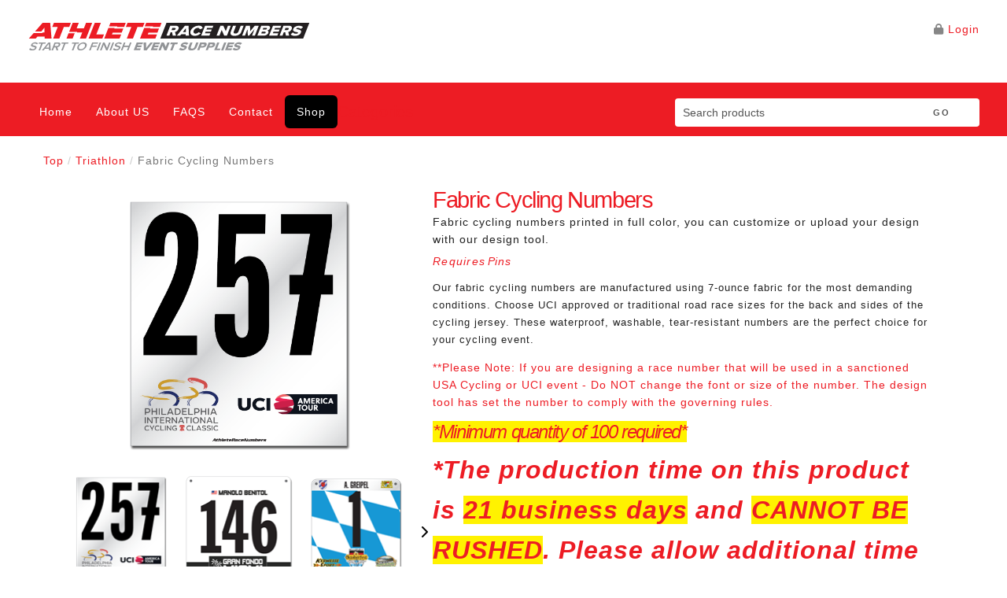

--- FILE ---
content_type: text/html; charset=utf-8
request_url: https://athleteracenumbers.com/p/543/fabric-cycling-numbers
body_size: 135178
content:


<!doctype html>
<!--[if lt IE 7]> <html class="no-js lt-ie9 lt-ie8 lt-ie7 page-catalog-product"     lang="en" 
    dir="ltr"
> <![endif]-->
<!--[if IE 7]>    <html class="no-js lt-ie9 lt-ie8 page-catalog-product"     lang="en" 
    dir="ltr"
> <![endif]-->
<!--[if IE 8]>    <html class="no-js lt-ie9 page-catalog-product"     lang="en" 
    dir="ltr"
> <![endif]-->
<!--[if gt IE 8]><!-->
<html class="no-js page-catalog-product"     lang="en" 
    dir="ltr"
>
<!--<![endif]--> 
<head>
    <meta charset="utf-8">
    <meta name="custappname" content="Catfish"/>
    <title>Fabric Cycling Race Athletic Numbers for Events</title>
    
    <meta name="description" content="Fabric cycling numbers printed in full color, you can customize or upload your design with our design tool.  These waterproof, washable, tear-resistant numbers are the perfect choice for your cycling event."/>


    


<script type="text/javascript">
    var cf_store_directory_root = "https://athleteracenumbers.com/";
    var theme_root = "/Content/standard/";
    
    //Global variables passed into Vue
    var globalStore = { 
        storeUrlSite: "https://athleteracenumbers.com/",
        languageId: 1,
        accountId: 2,
        currentLocale: 'en-GB',
        customerId: '738321',
        infigoVersion: "14417",
        lastModifiedResourceHash: "-1228657803"
    };
</script>








<meta name="apple-mobile-web-app-status-bar-style" content="black">
<meta name="apple-mobile-web-app-capable" content="yes">
<meta name="viewport" content="width=device-width, minimum-scale=1.0, maximum-scale=5, user-scalable=yes">




<meta property="og:title" content="Fabric Cycling Race Numbers for Athletic Events">
<meta property="og:site_name" content="Athlete Race Numbers">
<meta property="og:description" content="Fabric cycling numbers printed in full color, you can customize or upload your design with our design tool.  These waterproof, washable, tear-resistant numbers are the perfect choice for your cycling event.">
<meta property="og:url" content="https://athleteracenumbers.com/p/543/fabric-cycling-numbers">
<meta property="og:image:secure_url" content="https://athleteracenumbers.com/-1330452594/Handler/Picture/PI/T/0002438.png">
<meta property="og:image" content="https://athleteracenumbers.com/-1330452594/Handler/Picture/PI/T/0002438.png">
<meta property="og:image:url" content="https://athleteracenumbers.com/-1330452594/Handler/Picture/PI/T/0002438.png">
<meta property="og:image:type" content="image/png">
<meta property="og:image:width" content="1119">
<meta property="og:image:height" content="1118">
<meta property="og:locale" content="en-GB">


        <script src="https://infigo-resources.private.infigosoftware.rocks/nop.web/catfish.web/scripts/generalgroup.min_-464597975.js" type="text/javascript"></script>



<script src="https://infigo-resources.private.infigosoftware.rocks/nop.web/scripts/slimbox2_160047147.js" type="text/javascript"></script>
<script src="https://infigo-resources.private.infigosoftware.rocks/nop.web/scripts/hoverimage_2070213316.js" type="text/javascript"></script>
<script src="https://infigo-resources.private.infigosoftware.rocks/nop.web/scripts/helpers/custom_product_events_-1850007616.js" type="text/javascript"></script>
<script src="https://infigo-resources.private.infigosoftware.rocks/nop.web/scripts/helpers/productHelper_407535207.js" type="text/javascript"></script>
<script src="https://infigo-resources.private.infigosoftware.rocks/nop.web/scripts/helpers/stringHelper_-525494927.js" type="text/javascript"></script>
<script src="https://infigo-resources.private.infigosoftware.rocks/nop.web/scripts/public_-365491049.js" type="text/javascript"></script>

<script src="https://infigo-resources.private.infigosoftware.rocks/nop.web/content/standard/js/libs/modernizr-2.5.3-respond-1.1.0.min_70497967.js"></script>

    <script src="https://infigo-resources.private.infigosoftware.rocks/nop.web/content/standard/js/awesomplete/awesomplete_2012192426.js"></script>


<link rel="stylesheet" href="https://resources.public.infigosoftware.rocks/frontend/font-awesome-css/v6/all.min.css" type="text/css">
<link rel="stylesheet" href="https://infigo-resources.private.infigosoftware.rocks/nop.web/content/font-awesome/v4-shims.min_-1466926539.css" type="text/css">

<script>
    var InfigoHelpers = (function() {
        function ajaxCheckLoggedIn() {
            var obj = {
                type: "POST",
                url: "/Common/CheckCorrectUserIsLoggedIn",
                data: {
                    currentUserAccount: 738321
                    }
            };

            $.ajax(obj).done(function(data) {
                if (data.success) {

                    $('.ajaxSigninPopup').remove();

                    var ajaxPopup = "" +
                        '<div class="ajaxSigninPopup" style="display:none">' +
                        '<i class="aj-close-popup fa fa-times" aria-hidden="true"></i>'
                        + data.message +
                        '<a rel="nofollow" href="https://athleteracenumbers.com/\login?returnUrl=https://athleteracenumbers.com/p/543/fabric-cycling-numbers"><button class"catfish-button">Click Here to Login</button></a>' +
                        '</div>';

                    $("body").append(ajaxPopup);

                    $('.ajaxSigninPopup').fadeIn(400, function() {
                        attachClosePopupHandler();
                    });
                }
            });

            function attachClosePopupHandler () {
                $(".aj-close-popup").click(function() {
                    $(".ajaxSigninPopup").remove();
                });
            }
        };


        function loadScript(url) {
            return new Promise(function(resolve, reject) {

                var script = document.createElement("script");
                script.type = "text/javascript";

                if (script.readyState){  //IE
                    script.onreadystatechange = function(){
                        if (script.readyState == "loaded" ||
                                script.readyState == "complete"){
                            script.onreadystatechange = null;

                            // Resolve the promise with the response text
                            resolve("Script Loaded");
                        }
                    };
                } else {  //Others
                    script.onload = function(){

                        // Resolve the promise with the response text
                        resolve("Script Loaded");
                    };
                }

                script.src = url;
                document.getElementsByTagName("head")[0].appendChild(script);

            });
        }


        return {
            loadScript: loadScript,
            ajaxCheckLoggedIn: ajaxCheckLoggedIn
        };
    })();
</script>




<link rel="stylesheet" href="/CF/Theme/CSS?accountId=2&hash=-2088459633&module=General" type="text/css"/>





<link rel="canonical" href="https://athleteracenumbers.com/p/543/fabric-cycling-numbers" />







    <!-- Standard Favicon -->
    <link rel="icon" type="image/x-icon" href="/-323696346/Handler/CSSOverride/GetImage/2/favicon.ico" />
    <link rel="shortcut icon" type="image/x-icon" href="/-323696346/Handler/CSSOverride/GetImage/2/favicon.ico" />
 <!-- For iOS: -->
    <link rel="apple-touch-icon-precomposed" href="/Content/standard/images/appicon.png" />
    <link rel="apple-touch-icon" href="/Content/standard/images/appicon.png">

<meta name="google-site-verification" content="AC0IYWrWWYbHFSvGRrIQDSx41L9-5ZXvVwfpKv6ClQU" />
<meta name="google-site-verification" content="3wmYGlit5FDg_lwhghv7Wq8a9CK_qnjcoSN4gDnz-PQ" />





<script type="text/javascript">
function toggle_mobile_menu() {
	$(".selectnavwrapper").toggleClass('active');
	$("ul.navigationmenu--categories").toggleClass('active');
}	
</script>

<!-- Global site tag (gtag.js) - Google Ads: 1007009249 -->
<script async src="https://www.googletagmanager.com/gtag/js?id=AW-1007009249"></script>
<script>
  window.dataLayer = window.dataLayer || [];
  function gtag(){dataLayer.push(arguments);}
  gtag('js', new Date());

  gtag('config', 'AW-1007009249');
</script>


<meta name="google-site-verification" content="Tg-cFP9EctrrKX8jGTvBjfmJNIuJetbhazWdFen7mgg" />



<link rel="stylesheet" href="/1691853316/Handler/CSSOverride/GetSkinCSS/2" type="text/css"/><link rel="stylesheet" href="/-1420258318/Handler/CSSOverride/GetCSS/2" type="text/css"/>



    <script src="https://infigo-resources.private.infigosoftware.rocks/nop.web/catfish.web/scripts/custom/skip.to.content.button_-1675524849.js"></script>

    
    <script src="/Resource/Bundle?hash=757602046" type="text/javascript"></script>

    
</head>
<body>
<div class="catfish-classes skip-to-button-container">
    <button class="skipButton" tabindex="10" onclick="skipToMainContent()" aria-label="Skip to main content" type="button">Skip to main content</button>
</div>    


    

    
         

    
    <script type="text/javascript">        if (window.location.hash == '#_=_') window.location.hash = '';</script>

    

    
    
    


<div class="row" id="toprow">
    <div class="row__container catfish-container">
        <div class="grid_4 top-bar-section">

        </div>
        <div class="grid_8 offset_4 top-bar-section">
            
        </div>
    </div>
</div>



<div class="row" id="logorow">
    <div class="row__container catfish-container">
        <div class="grid_12 top-bar-section">
            
<div class="header-module-logo logo"><a href="https://www.athleteracenumbers.com/"><img alt="" src="/-785029788/Handler/CSSOverride/GetImage/2/logo.svg" /></a>
</div>
<div class="header-links-wrapper">
    <!--Donut#[base64]#-->



<div class="adminlinks">

    <ul class="adminmenu clearfix">
                        <li class="cf_headerlinks_login"><i class="fa fa-lock"></i><a rel="nofollow" href="/login?returnUrl=https%3A%2F%2Fathleteracenumbers.com%2Fp%2F543%2Ffabric-cycling-numbers" class="ico-login">Login</a></li>
                                                        
    </ul>

    
</div>
<!--EndDonut--> 
</div>
<div class="header-selectors-wrapper">
    <div class="header-taxDisplayTypeSelector">
        
    </div>
    <div class="header-currencyselector">
        
    </div>
    <div class="header-languageselector">
        
    </div>

    
</div>

        </div>
    </div>
</div>




<div class="row" id="menurow">
    <div class="row__container catfish-container">
        <div class="grid_12_menu menuwrapper clearfix">
            <div class="menu grid_8_inner top-bar-section">
                <div class="headermenu">
    <!--Donut#[base64]#--> <nav class="clearfix">
 <ul class="dropdown dropdown-horizontal"><li><a class="dir" href="/">Home</a></li><li><a class="dir" href="/t/AboutUs">About US</a> </li><li><a class="dir" href="/t/FAQ">FAQS</a> </li><li><a class="dir" href="/t/ContactUs">Contact</a></li><li class="shoppingButton"><a class="dir shop-catgeories" href="/">Shop</a></li></ul>   
 <div class="selectnavwrapper"></div>
  </nav> 
  <script>
      // Create the dropdown base
      $("<select class='catfish-select' />").appendTo(".selectnavwrapper");

      // Create default option "Go to..."
      $("<option />", {
          "selected": "selected",
          "value": "",
          "text": "Go to..."
      }).appendTo(".selectnavwrapper select");

      // Populate dropdown with menu items
      $(".dropdown li a").each(function () {
          var el = $(this);
          $("<option />", {
              "value": el.attr("href"),
              "text": el.text()
          }).appendTo(".selectnavwrapper select");
      });

      $(".selectnavwrapper select").change(function () {
          window.location = $(this).find("option:selected").val();
      });
  </script>
<!--EndDonut-->
</div>

    

    <div class="navigationmenu">
        <h6 class="navigationmenu--title">Categories</h6>
        <ul class="navigationmenu--categories">
    <li class="inactive "
        >
        
        <a href="/c/31/accessories-safety">
            Accessories &amp; Safety
        </a>


    </li>
    <li class="inactive "
        >
        
        <a href="/c/18/cyclocross">
            Cyclocross
        </a>


    </li>
    <li class="inactive "
        >
        
        <a href="/c/25/gymnastics-dance">
            Gymnastics &amp; Dance
        </a>


    </li>
    <li class="inactive "
        >
        
        <a href="/c/2/running">
            Running
        </a>


    </li>
    <li class="inactive "
        >
        
        <a href="/c/102/athlete-id-system">
            Athlete ID System
        </a>


    </li>
    <li class="inactive "
        >
        
        <a href="/c/88/equestrianrodeo">
            Equestrian/Rodeo
        </a>


    </li>
    <li class="inactive "
        >
        
        <a href="/c/20/kayakcanoesailing">
            Kayak/Canoe/Sailing
        </a>


    </li>
    <li class="inactive "
        >
        
        <a href="/c/30/snowboarding">
            Snowboarding
        </a>


    </li>
    <li class="inactive "
        >
        
        <a href="/c/26/bibtac-adhesive-numbers">
            BIBTAC™ - Adhesive Numbers
        </a>


    </li>
    <li class="inactive "
        >
        
        <a href="/c/29/event-marketing">
            Event Marketing
        </a>


    </li>
    <li class="inactive "
        >
        
        <a href="/c/21/mountain-biking">
            Mountain Biking
        </a>


    </li>
    <li class="inactive "
        >
        
        <a href="/c/22/triathlon">
            Triathlon
        </a>


    </li>
    <li class="inactive "
        >
        
        <a href="/c/101/custom-shapes">
            Custom Shapes
        </a>


    </li>
    <li class="inactive "
        >
        
        <a href="/c/28/event-signage">
            Event Signage
        </a>


    </li>
    <li class="inactive "
        >
        
        <a href="/c/24/nordic-alpine-skiing">
            Nordic &amp; Alpine Skiing
        </a>


    </li>
    <li class="inactive "
        >
        
        <a href="/c/3/cyclingtime-trial">
            Cycling/Time Trial
        </a>


    </li>
    <li class="inactive "
        >
        
        <a href="/c/19/gran-fondo">
            Gran Fondo
        </a>


    </li>
    <li class="inactive "
        >
        
        <a href="/c/23/rowing">
            Rowing
        </a>


    </li>
    <li class="inactive "
        >
        
        <a href="/c/100">
            .
        </a>


    </li>
        </ul>
        
        <ul class="navigationmenu--subCategories" style="display: none;">
        </ul>
    </div>
<div class="belowCatNav">

</div>
<div class="clear"></div>


            </div>
            <div class="search grid_4_inner top-bar-section">
                <div class="search-box">
    

<div class="searchbox_wrapper">
<form action="/search" method="get" onsubmit="return check_small_search_form()">        <input type="text" class="searchbox catfish-input" id="small-searchterms" name="q" aria-label="Search products" value='Search products' onfocus="if(this.value=='Search products')this.value=''" onblur="if(this.value=='') {this.value = 'Search products';}" />
        <input type="submit" ara-label="GO" class="searchbutton catfish-button" id="btn-small-search" value="GO" />
        <script type="text/javascript">
            function check_small_search_form() {
                var search_terms = $("#small-searchterms");
                if (search_terms.val() == "" || search_terms.val()=='Search products') {
                    alert('Please enter some search keyword');
                    search_terms.focus();
                    return false;
                }
                var countChar = search_terms.val().length;
                if (countChar < 2) {
                    alert('Search keyword must contain more than three characters');
                    //alert("Search keyword must contain more than three characters");
                    return false;
                }
                return true;
            }
        </script>
</form></div>


</div>
<div class="mobile-menu-button-container"><p><button class="mobile-menu-toggle" onclick="toggle_mobile_menu()"><span></span><span></span><span></span></button></p></div> 

            </div>
        </div>
    </div>
</div>



<div class="row" id="navlower">
    <div class="row__container catfish-container">
        <div class="grid_12  clearfix top-bar-section">
            
        </div>
    </div>
</div>





<div class="generalPageWrapper layout--columnsOneE">
    <div class="row" id="BeforeMainContainer">
        <div class="row__container">
            
        </div>
    </div>
    <div class="row" id="contentrow">
        <div class="row__container">

            <div id="contentiInnerRow" class="clearfix">
                
                

<!--product breadcrumb-->
<div class="product-page-wrapper">

<div class="DT_breadcrumbs">
    
<div class="breadcrumb__container">
    <div class="grid_12">
        <div class="row__container">
            <div class="breadcrumb" aria-label="breadcrumbs">
                <ul>
                    <li><a href="/">Top</a></li>
                    <li><span class="breadcrumb-separator"> / </span></li>
                        <li><a href="/c/22/triathlon">Triathlon</a></li>
                        <li><span class="breadcrumb-separator"> / </span></li>
                    <li><a href="/p/543/fabric-cycling-numbers">Fabric Cycling Numbers</a></li>
                </ul>
            </div>
        </div>
    </div>
</div>
</div>
<div class="DT_product-details-page DTV2 clearfix" itemscope itemtype="http://schema.org/IndividualProduct">
    <div class="row__container catfish-container">
        
        <div class="DT_product-details-page-main">
<form action="/p/543/fabric-cycling-numbers" class="columns" id="productVariantForm" method="post">                <div class="DT_product-essential column is-6">
                    <div class="DT_product-details-info">
                        <!--product pictures-->
                         

                        

<div class="DT_picture">
    <script>
    (function (s, i, r, v) {
        v = i.createElement(r); v.async = 0;
        v.src = 'https://scripts.sirv.com/sirv.js';
        i.getElementsByTagName(r)[0].parentNode.appendChild(v);
    })(window, document, 'script');
    </script>

<script>
    function ShowPic(target) {
        $('.DT_bigpicture a').hide();
        $('.DT_bigpicture a.thumb_' + target).show();
        if ($('.DT_bigpicture a.thumb_' + target + ' img')[0]) {
            $('.DT_bigpicture a.thumb_' + target).attr('style', $('.DT_bigpicture a.thumb_' + target).attr('data-style'));
            $('.DT_bigpicture a.thumb_' + target + ' img').attr('src', $('.DT_bigpicture a.thumb_' + target + ' img').attr('data-src'));
        }
       
    }

</script>     

    <div class="DT_bigpicture">
                <a class="thumb_2" href="/-736556184/Handler/Picture/PI/T/0002786_fabric-cycling-numbers.png"  title="Fabric Cycling Numbers" alt="Show details for Fabric Cycling Numbers" data-style="background-image:url('/-736556184/Handler/Picture/PI/T/0002786_fabric-cycling-numbers.png')">
                <img alt="Show details for Fabric Cycling Numbers" data-src="/-736556184/Handler/Picture/PI/T/0002786_fabric-cycling-numbers.png" style="width:100%; height:100%; opacity:0;"></a>
            <a class="thumb_3" href="/284524543/Handler/Picture/PI/T/0002785_fabric-cycling-numbers.png"  title="Fabric Cycling Numbers" alt="Show details for Fabric Cycling Numbers" data-style="background-image:url('/284524543/Handler/Picture/PI/T/0002785_fabric-cycling-numbers.png')">
                <img alt="Show details for Fabric Cycling Numbers" data-src="/284524543/Handler/Picture/PI/T/0002785_fabric-cycling-numbers.png" style="width:100%; height:100%; opacity:0;"></a>
            <a class="thumb_4" href="/1259712483/Handler/Picture/PI/T/0002790_fabric-cycling-numbers.png"  title="Fabric Cycling Numbers" alt="Show details for Fabric Cycling Numbers" data-style="background-image:url('/1259712483/Handler/Picture/PI/T/0002790_fabric-cycling-numbers.png')">
                <img alt="Show details for Fabric Cycling Numbers" data-src="/1259712483/Handler/Picture/PI/T/0002790_fabric-cycling-numbers.png" style="width:100%; height:100%; opacity:0;"></a>
            <a class="thumb_5" href="/-356411696/Handler/Picture/PI/T/0002788_fabric-cycling-numbers.png"  title="Fabric Cycling Numbers" alt="Show details for Fabric Cycling Numbers" data-style="background-image:url('/-356411696/Handler/Picture/PI/T/0002788_fabric-cycling-numbers.png')">
                <img alt="Show details for Fabric Cycling Numbers" data-src="/-356411696/Handler/Picture/PI/T/0002788_fabric-cycling-numbers.png" style="width:100%; height:100%; opacity:0;"></a>
            <a class="thumb_6" href="/1337889147/Handler/Picture/PI/T/0002787_fabric-cycling-numbers.png"  title="Fabric Cycling Numbers" alt="Show details for Fabric Cycling Numbers" data-style="background-image:url('/1337889147/Handler/Picture/PI/T/0002787_fabric-cycling-numbers.png')">
                <img alt="Show details for Fabric Cycling Numbers" data-src="/1337889147/Handler/Picture/PI/T/0002787_fabric-cycling-numbers.png" style="width:100%; height:100%; opacity:0;"></a>
            <a class="thumb_7" href="/-1132059771/Handler/Picture/PI/T/0002789_fabric-cycling-numbers.png"  title="Fabric Cycling Numbers" alt="Show details for Fabric Cycling Numbers" data-style="background-image:url('/-1132059771/Handler/Picture/PI/T/0002789_fabric-cycling-numbers.png')">
                <img alt="Show details for Fabric Cycling Numbers" data-src="/-1132059771/Handler/Picture/PI/T/0002789_fabric-cycling-numbers.png" style="width:100%; height:100%; opacity:0;"></a>
</div>
 <script>
            ShowPic(2);
     
  
     
 </script>  
        <div class="DT_thumbs clearfix">
            <a class="DT_prev_button" onclick="DT_carousel_prev()"><i class="fa fa-chevron-left"></i></a>
            <div class="DT_thumb_carousel_body">
                <div class="DT_thumb_carousel">
                                                            <div class="DT_thumb">
                                   
                                    <a title="Fabric Cycling Numbers" alt="Show details for Fabric Cycling Numbers" onclick="ShowPic(2)" style="background-image:url('/1747060244/Handler/Picture/PI/T/0002786_fabric-cycling-numbers_140.png'); cursor:pointer;">
                                    </a>
                                </div>
                                <div class="DT_thumb">
                                   
                                    <a title="Fabric Cycling Numbers" alt="Show details for Fabric Cycling Numbers" onclick="ShowPic(3)" style="background-image:url('/-518296501/Handler/Picture/PI/T/0002785_fabric-cycling-numbers_140.png'); cursor:pointer;">
                                    </a>
                                </div>
                                <div class="DT_thumb">
                                   
                                    <a title="Fabric Cycling Numbers" alt="Show details for Fabric Cycling Numbers" onclick="ShowPic(4)" style="background-image:url('/-801206573/Handler/Picture/PI/T/0002790_fabric-cycling-numbers_140.png'); cursor:pointer;">
                                    </a>
                                </div>
                                <div class="DT_thumb">
                                   
                                    <a title="Fabric Cycling Numbers" alt="Show details for Fabric Cycling Numbers" onclick="ShowPic(5)" style="background-image:url('/627627478/Handler/Picture/PI/T/0002788_fabric-cycling-numbers_140.png'); cursor:pointer;">
                                    </a>
                                </div>
                                <div class="DT_thumb">
                                   
                                    <a title="Fabric Cycling Numbers" alt="Show details for Fabric Cycling Numbers" onclick="ShowPic(6)" style="background-image:url('/260235492/Handler/Picture/PI/T/0002787_fabric-cycling-numbers_140.png'); cursor:pointer;">
                                    </a>
                                </div>
                                <div class="DT_thumb">
                                   
                                    <a title="Fabric Cycling Numbers" alt="Show details for Fabric Cycling Numbers" onclick="ShowPic(7)" style="background-image:url('/-1603591718/Handler/Picture/PI/T/0002789_fabric-cycling-numbers_140.png'); cursor:pointer;">
                                    </a>
                                </div>

                        </div>

            </div>
            <a class="DT_next_button" onclick="DT_carousel_next()"><i class="fa fa-chevron-right"></i></a>
        </div>
<div class="clear"></div>

<div class="clear"></div>
</div>
    
        <script>
            $(document).ready(function() {
                $('.thumbs .thumb a').click(function (e) {
                    e.preventDefault();
                });
            });
        </script>
    
<script>
    var dtt_width = 0;
    var dtc_width = 0;
    var slide_width = 0;
    var slide_margin = 0;
    var numItems = 0;
    var curpos = 0;
    var L_offset = 0;
    var total_width = 0;
    function DT_carousel_setup() {
        dtt_width = $('.DT_thumbs').width();
        slide_width = dtt_width / 100 * 33.3;
        slide_margin = 0;
        total_width = slide_margin + slide_width + slide_margin;
        $('.DT_thumb').css('width', slide_width + 'px');
        $('.DT_thumb').css('margin', slide_margin + 'px');
        $('.DT_thumb').css('padding-bottom', slide_width + 'px');
        $('.DT_thumb_carousel_body').css('height', slide_width + slide_margin +4+ 'px');
        numItems = $('div.DT_thumb').length;
        
        if (curpos == 0) { $('.DT_prev_button').css('display', 'none'); } else {  $('.DT_prev_button').css('display', 'block');  }
        if (curpos > numItems - 4) { $('.DT_next_button').css('display', 'none'); } else { $('.DT_next_button').css('display', 'block'); }

        if (numItems < 4) {
            $('.DT_next_button').css('display', 'none'); $('.DT_prev_button').css('display', 'none');
        }
        L_offset = curpos * total_width;
        $('.DT_thumb_carousel').animate({ left : -L_offset }, 200);
        

    };
    function DT_carousel_prev() {
        curpos = curpos - 1;
        DT_carousel_setup();
    };
    function DT_carousel_next() {
        curpos = curpos + 1;
        DT_carousel_setup();
    };
    $(document).ready(function () {
        DT_carousel_setup()
    });
    $(window).resize(function () {
        DT_carousel_setup();
    });

</script>
                    </div>



<div class="countdown_timer">
    <div class="ctleft">
        <div class="ct1">Order in the next</div>
        <div class="ct2"><span class="hrs"></span>Hrs</div>
        <div class="ct3"><span class="mnt"></span>Mins</div>
        <div class="ct4"><span class="scs"></span>Secs</div>
    </div>
    <div class="ctright">
        <div class="ct5">your order will be shipped on</div>
        <div class="ct6">
            <span class="day_name"></span> <span class="day_nr"></span> <span class="month"></span>
        </div>
    </div>
</div>
<script src="https://infigo-resources.private.infigosoftware.rocks/nop.web/scripts/momentjs/moment-with-locales.min_-2115291653.js" type="text/javascript"></script>
<script src="https://infigo-resources.private.infigosoftware.rocks/nop.web/scripts/momentjs/moment-business-days_694276084.js" type="text/javascript"></script>
<script src="https://infigo-resources.private.infigosoftware.rocks/nop.web/scripts/momentjs/moment-timezone-with-data-2010-2020.min_-2023116999.js" type="text/javascript"></script>
<script src="https://infigo-resources.private.infigosoftware.rocks/nop.web/scripts/countdownjs/countdown.min_-1832610127.js" type="text/javascript"></script>
<script src="https://infigo-resources.private.infigosoftware.rocks/nop.web/scripts/momentjs/moment-countdown.min_270832870.js" type="text/javascript"></script>
<script src="https://infigo-resources.private.infigosoftware.rocks/nop.web/scripts/jstz-timezone/jstz.min_-1958120406.js" type="text/javascript"></script>
<script src="https://infigo-resources.private.infigosoftware.rocks/nop.web/scripts/product-landing-page/delivery.countdown_-2026640496.js" type="text/javascript"></script>

<script>
    var countDown = new DeliveryCountdown(-300, 'en-GB', '/Common/GetDispatchData', 543)
    countDown.init();
</script>                    <div class="global_content">
                        Editable content - Product Landing Page Global Content 
                    </div>
                                    </div>
                <div class="DT_product-collateral column is-6">
                    <!--product overview-->
                    <div class="overview">
                        <h1 class="productname title is-spaced acentcolour" itemprop="name">
                            Fabric Cycling Numbers
                        </h1>
                        <div class="shortdescription" itemprop="description">
                                Fabric cycling numbers printed in full color, you can customize or upload your design with our design tool.
                            </div>
                        
                            <div class="fulldescription">
                                <h3 class="requirePins" style="box-sizing:border-box;font-family:Roboto, sans-serif;font-weight:500;line-height:1.1;color:#ed1c24;margin:0px 0px 10px;font-size:14px;padding:0px;border:0px;outline:0px;background:transparent;font-style:italic;">R <g class="gr_ gr_6 gr-alert gr_spell gr_inline_cards gr_run_anim ContextualSpelling ins-del" data-gr-id="6" id="6">e q</g> u <g class="gr_ gr_9 gr-alert gr_tiny gr_spell gr_inline_cards gr_run_anim ContextualSpelling multiReplace" data-gr-id="9" id="9">i</g> r <g class="gr_ gr_7 gr-alert gr_spell gr_inline_cards gr_run_anim ContextualSpelling ins-del" data-gr-id="7" id="7">e s</g>&nbsp; P <g class="gr_ gr_10 gr-alert gr_tiny gr_spell gr_inline_cards gr_run_anim ContextualSpelling multiReplace" data-gr-id="10" id="10">i</g> <g class="gr_ gr_8 gr-alert gr_spell gr_inline_cards gr_run_anim ContextualSpelling ins-del" data-gr-id="8" id="8">n s</g><br /></h3><p></p><p><span style="font-size:small;">Our fabric cycling numbers are manufactured using 7-ounce fabric for the most demanding conditions. Choose UCI approved or traditional road race sizes for the back and sides of the cycling jersey. These waterproof, washable, tear-resistant numbers are the perfect choice for your cycling event.</span></p><p><span style="background-color:#ffffff;color:#ed1c24;">**Please Note: If you are designing a race number that will be used in a sanctioned USA Cycling or UCI event - Do NOT change the font or size of the number. The design tool has set the number to comply with the governing rules.</span></p><p></p><h3 class="requirePins" style="font-size:14px;box-sizing:border-box;font-family:Roboto, sans-serif;font-weight:500;line-height:1.1;color:#ed1c24;margin:0px 0px 10px;padding:0px;border:0px;outline:0px;background:transparent;font-style:italic;"><span style="font-size:x-large;background-color:#fff200;">*Minimum quantity of 100 required*</span></h3><p><strong><em><span style="color:#ed1c24;font-size:xx-large;">*The production time on this product is </span><span style="color:#ed1c24;background-color:#fff200;font-size:xx-large;">21 business days</span><span style="color:#ed1c24;font-size:xx-large;">&nbsp;and&nbsp;</span><span style="color:#ed1c24;background-color:#fff200;font-size:xx-large;">CANNOT BE RUSHED</span><span style="color:#ed1c24;font-size:xx-large;">. Please allow additional time for shipping*</span></em></strong></p><p></p><p><br /></p>
                            </div>

                        <!--product variants-->
                        <div class="product-variant-list">
<div class="product-variant-line">
            
    <div class="clear">
    </div>
    <div class="clear">
      
    </div>
    <!-- TC uses this bit -->
    <div class="TC_midfield" style="display:none;"></div>
    <!-- ------------------------------ -->
    




    <div class="attributes ">
    
    <span class="catfish-classes">
        <div class="attributes__loading-overlay loading-overlay is-active"><div class="loading-background"></div> <div class="loading-icon"></div></div>
    </span>
    <input type="hidden" data-allAttributes id="selectedAttributesAndValues_"  name="saav_" class="saav"/>
    
<div class="attribute type_Hidden Catfish_ME_Canvas hide is-hidden clearfix rootAttribute" id="5763" data-location="0">
    <div class="attributeHeader">
        <div class="attributeTitle ">
Catfish_ME_Canvas


        </div>
       
            </div>
            <div class="attribute-item" style="display: none">
                    <input  data-attr-id="v5763" name="product_attribute_v5763_1" id="product_attribute_v5763_1" type="hidden" class="hiddenAttribute catfish-input" readonly="readonly" value=""/>

            </div>
    </div>
<div class="attribute type_Hidden Catfish_ME_CanvasSize hide is-hidden clearfix rootAttribute" id="5764" data-location="0">
    <div class="attributeHeader">
        <div class="attributeTitle ">
Catfish_ME_CanvasSize


        </div>
       
            </div>
            <div class="attribute-item" style="display: none">
                    <input  data-attr-id="v5764" name="product_attribute_v5764_2" id="product_attribute_v5764_2" type="hidden" class="hiddenAttribute catfish-input" readonly="readonly" value=""/>

            </div>
    </div>
<div class="attribute type_Hidden Catfish_ME_NumPages hide is-hidden clearfix rootAttribute" id="5765" data-location="0">
    <div class="attributeHeader">
        <div class="attributeTitle ">
Catfish_ME_NumPages


        </div>
       
            </div>
            <div class="attribute-item" style="display: none">
                    <input  data-attr-id="v5765" name="product_attribute_v5765_3" id="product_attribute_v5765_3" type="hidden" class="hiddenAttribute catfish-input" readonly="readonly" value=""/>

            </div>
    </div>
<div class="attribute type_Hidden Catfish_ME_OutputType hide is-hidden clearfix rootAttribute" id="5766" data-location="0">
    <div class="attributeHeader">
        <div class="attributeTitle ">
Catfish_ME_OutputType


        </div>
       
            </div>
            <div class="attribute-item" style="display: none">
                    <input  data-attr-id="v5766" name="product_attribute_v5766_4" id="product_attribute_v5766_4" type="hidden" class="hiddenAttribute catfish-input" readonly="readonly" value=""/>

            </div>
    </div>
<div class="attribute type_Hidden Catfish_ME_SpineWidth hide is-hidden clearfix rootAttribute" id="5767" data-location="0">
    <div class="attributeHeader">
        <div class="attributeTitle ">
Catfish_ME_SpineWidth


        </div>
       
            </div>
            <div class="attribute-item" style="display: none">
                    <input  data-attr-id="v5767" name="product_attribute_v5767_5" id="product_attribute_v5767_5" type="hidden" class="hiddenAttribute catfish-input" readonly="readonly" value=""/>

            </div>
    </div>
<div class="attribute type_Hidden Catfish_ME_Weight hide is-hidden clearfix rootAttribute" id="5768" data-location="0">
    <div class="attributeHeader">
        <div class="attributeTitle ">
Catfish_ME_Weight


        </div>
       
            </div>
            <div class="attribute-item" style="display: none">
                    <input  data-attr-id="v5768" name="product_attribute_v5768_7" id="product_attribute_v5768_7" type="hidden" class="hiddenAttribute catfish-input" readonly="readonly" value=""/>

            </div>
    </div>
<div class="attribute type_Hidden Catfish_ME_Width hide is-hidden clearfix rootAttribute" id="5769" data-location="0">
    <div class="attributeHeader">
        <div class="attributeTitle ">
Catfish_ME_Width


        </div>
       
            </div>
            <div class="attribute-item" style="display: none">
                    <input  data-attr-id="v5769" name="product_attribute_v5769_8" id="product_attribute_v5769_8" type="hidden" class="hiddenAttribute catfish-input" readonly="readonly" value=""/>

            </div>
    </div>
<div class="attribute type_Hidden Catfish_ME_Height hide is-hidden clearfix rootAttribute" id="5770" data-location="0">
    <div class="attributeHeader">
        <div class="attributeTitle ">
Catfish_ME_Height


        </div>
       
            </div>
            <div class="attribute-item" style="display: none">
                    <input  data-attr-id="v5770" name="product_attribute_v5770_9" id="product_attribute_v5770_9" type="hidden" class="hiddenAttribute catfish-input" readonly="readonly" value=""/>

            </div>
    </div>
<div class="attribute type_Hidden Catfish_ME_NumRecords hide is-hidden clearfix rootAttribute" id="5771" data-location="0">
    <div class="attributeHeader">
        <div class="attributeTitle ">
Catfish_ME_NumRecords


        </div>
       
            </div>
            <div class="attribute-item" style="display: none">
                    <input  data-attr-id="v5771" name="product_attribute_v5771_10" id="product_attribute_v5771_10" type="hidden" class="hiddenAttribute catfish-input" readonly="readonly" value=""/>

            </div>
    </div>
<div class="attribute type_DropdownList Stock  clearfix rootAttribute" id="5772" data-location="1">
    <div class="attributeHeader">
        <div class="attributeTitle ">
Material


        </div>
       
            </div>
            <div class="attribute-item">
<select  aria-label="Stock" name="product_attribute_v5772_15" id="product_attribute_v5772_15" data-attr-id="v5772" data-attr-name="Stock"
                            class="Select catfish-select attributeLogic Stock product_attribute_v5772_15">
                            <option  value="0">---</option>
                                                    <option  selected="selected" value="3303">
                                7 Oz. Fabric 
                            </option>
                    </select>

            </div>
    </div>
<div class="attribute type_DropdownList Size  clearfix rootAttribute" id="5773" data-location="1">
    <div class="attributeHeader">
        <div class="attributeTitle ">
Size


        </div>
       
            </div>
            <div class="attribute-item">
<select  aria-label="Size" name="product_attribute_v5773_16" id="product_attribute_v5773_16" data-attr-id="v5773" data-attr-name="Size"
                            class="Select catfish-select attributeLogic Size product_attribute_v5773_16">
                            <option  value="0">---</option>
                                                    <option  selected="selected" value="3304">
                                7.8&quot;x7.5&quot; (19.81x19.81cm) 
                            </option>
                            <option  value="3305">
                                6.299&quot;x7.087&quot; (15.98x18cm)UCI 
                            </option>
                    </select>

            </div>
    </div>
<div class="attribute type_Hidden Catfish_ME_Stock hide is-hidden clearfix rootAttribute" id="5774" data-location="0">
    <div class="attributeHeader">
        <div class="attributeTitle ">
Catfish_ME_Stock


        </div>
       
            </div>
            <div class="attribute-item" style="display: none">
                    <input  data-attr-id="v5774" name="product_attribute_v5774_6" id="product_attribute_v5774_6" type="hidden" class="hiddenAttribute catfish-input" readonly="readonly" value=""/>

            </div>
    </div>
<div class="attribute type_Info StartNumber hide is-hidden clearfix rootAttribute" id="5775" data-location="0">
    <div class="attributeHeader">
        <div class="attributeTitle ">
Start Sequence Number


        </div>
       
            </div>
            <div class="attribute-item">
                    <input  data-attr-id="v5775" name="product_attribute_v5775_63" aria-label="Start Sequence Number" data-attr-name="Start Sequence Number" id="product_attribute_v5775_63" type="text" class="infoAttribute catfish-input" readonly="readonly" value=""/>

            </div>
    </div>
<div class="attribute type_Info RecordCount hide is-hidden clearfix rootAttribute" id="5776" data-location="0">
    <div class="attributeHeader">
        <div class="attributeTitle ">
Record Count


        </div>
       
            </div>
            <div class="attribute-item">
                    <input  data-attr-id="v5776" name="product_attribute_v5776_65" aria-label="Record Count" data-attr-name="Record Count" id="product_attribute_v5776_65" type="text" class="infoAttribute catfish-input" readonly="readonly" value=""/>

            </div>
    </div>
<div class="attribute type_Info NumberOfSets hide is-hidden clearfix rootAttribute" id="5777" data-location="0">
    <div class="attributeHeader">
        <div class="attributeTitle ">
Number of Sets


        </div>
       
            </div>
            <div class="attribute-item">
                    <input  data-attr-id="v5777" name="product_attribute_v5777_64" aria-label="Number of Sets" data-attr-name="Number of Sets" id="product_attribute_v5777_64" type="text" class="infoAttribute catfish-input" readonly="readonly" value=""/>

            </div>
    </div>
<div class="attribute type_Info NumberSequence hide is-hidden clearfix rootAttribute" id="5778" data-location="0">
    <div class="attributeHeader">
        <div class="attributeTitle ">
Number Sequence


        </div>
       
            </div>
            <div class="attribute-item">
                    <input  data-attr-id="v5778" name="product_attribute_v5778_61" aria-label="Number Sequence" data-attr-name="Number Sequence" id="product_attribute_v5778_61" type="text" class="infoAttribute catfish-input" readonly="readonly" value=""/>

            </div>
    </div>
<div class="attribute type_DropdownList ProductType hide is-hidden clearfix rootAttribute" id="5779" data-location="0">
    <div class="attributeHeader">
        <div class="attributeTitle ">
ProductType


        </div>
       
            </div>
            <div class="attribute-item">
<select  aria-label="ProductType" name="product_attribute_v5779_82" id="product_attribute_v5779_82" data-attr-id="v5779" data-attr-name="ProductType"
                            class="Select catfish-select attributeLogic ProductType product_attribute_v5779_82">
                            <option  value="0">---</option>
                                                    <option  selected="selected" value="3306">
                                RaceNumber 
                            </option>
                    </select>

            </div>
    </div>
<div class="attribute type_DropdownList SimplexDuplex hide is-hidden clearfix rootAttribute" id="5780" data-location="0">
    <div class="attributeHeader">
        <div class="attributeTitle ">
SimplexDuplex


        </div>
       
            </div>
            <div class="attribute-item">
<select  aria-label="SimplexDuplex" name="product_attribute_v5780_83" id="product_attribute_v5780_83" data-attr-id="v5780" data-attr-name="SimplexDuplex"
                            class="Select catfish-select attributeLogic SimplexDuplex product_attribute_v5780_83">
                            <option  value="0">---</option>
                                                    <option  selected="selected" value="3307">
                                Simplex 
                            </option>
                    </select>

            </div>
    </div>
<div class="attribute type_Hidden Catfish_ME_EditedAfterOrdering hide is-hidden clearfix rootAttribute" id="5781" data-location="0">
    <div class="attributeHeader">
        <div class="attributeTitle ">
Catfish_ME_EditedAfterOrdering


        </div>
       
            </div>
            <div class="attribute-item" style="display: none">
                    <input  data-attr-id="v5781" name="product_attribute_v5781_60" id="product_attribute_v5781_60" type="hidden" class="hiddenAttribute catfish-input" readonly="readonly" value=""/>

            </div>
    </div>
<div class="attribute type_DropdownList Ink hide is-hidden clearfix rootAttribute" id="6303" data-location="0">
    <div class="attributeHeader">
        <div class="attributeTitle ">
Ink


        </div>
       
            </div>
            <div class="attribute-item">
<select  aria-label="Ink" name="product_attribute_v6303_114" id="product_attribute_v6303_114" data-attr-id="v6303" data-attr-name="Ink"
                            class="Select catfish-select attributeLogic Ink product_attribute_v6303_114">
                            <option  value="0">---</option>
                                                    <option  selected="selected" value="3579">
                                (4/0) 
                            </option>
                    </select>

            </div>
    </div>
<div class="attribute type_DropdownList PrintMethod hide is-hidden clearfix rootAttribute" id="6304" data-location="0">
    <div class="attributeHeader">
        <div class="attributeTitle ">
Print Method


        </div>
       
            </div>
            <div class="attribute-item">
<select  aria-label="PrintMethod" name="product_attribute_v6304_115" id="product_attribute_v6304_115" data-attr-id="v6304" data-attr-name="PrintMethod"
                            class="Select catfish-select attributeLogic PrintMethod product_attribute_v6304_115">
                            <option  value="0">---</option>
                                                    <option  selected="selected" value="3580">
                                OUTSOURCED 
                            </option>
                    </select>

            </div>
    </div>
    </div>
<script type="text/javascript">
        var loadOldAttributeValues = false;

        $(".rootAttribute").on("change", function () {
            loadOldAttributeValues = false;
        });
        var predefinedValues = {
                15 : [3303],16 : [3304],82 : [3306],83 : [3307],114 : [3579],115 : [3580]

        };

        //need to build this in razor
        //    var g_globalCondition = [
        //        { "id": 2, "value": 15, "child": 3, "selectionValues":[1, 2, 3] },
        //    ];

        function isDisableDisplayMode() {
            return false;
        }

        var g_globalCondition = [
        ];
        var g_globalLocation = 0;

        function getMatchingCondition(attributeId, value) {
            //value may be empty, in which case we return all of them
            var result = [];
            for (var i = 0; i < g_globalCondition.length; i++) {
                if (g_globalCondition[i].id == attributeId) {
                    if (!value || value == g_globalCondition[i].value) {
                        result.push(g_globalCondition[i]);
                    }
                }
            }
            return result;
        }

        function removeDuplicates(target, source) {
            for (var i = 0; i < source.length; ++i) {
                for (var j = 0; j < target.length; ++j) {
                    if (target[j] == source[i]) {
                        target.splice(j, 1);
                        break;
                    }
                }
            }
        }

        /// <summary>
        /// Updates the visibility of the matching items.
        /// </summary>
        /// <param name="matchingItems">The matching items.</param>
        /// <param name="visible">True or false.</param>
        function updateVisibility(matchingItems, visible) {
            for (var i = 0; i < matchingItems.length; i++) {
                var item = $("#" + matchingItems[i]);

                updateNodeVisibility($(item),visible);
                
                // Restore the checked status and dropdown defaults
                if (visible) {
                    item.find(".attributeLogic").each(function(index, attributeElem) {
                        updateNodeVisibility($(attributeElem),visible);
                        
                        resetPredefinedValue(attributeElem);
                    });
                }
                else {
                    item.find(".attributeLogic").each(function(index, attributeElem) {
                        if ($(attributeElem).attr('type') == 'radio')
                        {
                            $(attributeElem).attr('checked', false); // uncheck the hidden attribute because it should not participate at price calculation
                            var attributeId = $(attributeElem).parents(".attribute").attr("id");
                            var value = $(attributeElem).val();
                            handleAttributeItem(attributeId, value, false);
                        } else if ($(attributeElem).is("select")) {
                            //attributeElem.value = "0";
                            //$(attributeElem).attr('selected', false); // unselected the hidden attribute because it should not participate at price calculation
                            $(attributeElem).val([]); // unselected the hidden attribute because it should not participate at price calculation
                            var attributeId = $(attributeElem).parents(".attribute").attr("id");
                            var value = $(attributeElem).val();
                            handleAttributeItem(attributeId, value, null);
                        }
                    });
                }
                
                hideShowParentGroup(item);
            }
        }
        
        function hideShowParentGroup(item) {
            const parentGroup = item.closest('.attribute-group');
            if (parentGroup) {
                let allHidden = true;
                const childAttributes = parentGroup.find('.attribute');

                if (childAttributes){
                    childAttributes.each(function() {
                        if ($(this).css('display') !== 'none' && $(this).css('visibility') !== 'hidden' && !$(this).hasClass('hide')) {
                            allHidden = false;
                        }
                    });
                }

                if (allHidden){
                    parentGroup.hide();
                }
                else {
                    parentGroup.show();
                }
            }
        }

        /// <summary>
        /// Handles an attributeItem finding the matching conditions and showing and hiding the values.
        /// </summary>
        /// <param name="attributeId">The attribute identifier.</param>
        /// <param name="value">The value.</param>
        /// <param name="checkedStatus">The checked status if the source is a checkbox. Can be unsassigned.</param>
        function handleAttributeItem(attributeId, value, checkedStatus)
        {
            var conditions = getMatchingCondition(attributeId);

            var notMatchingItems = [];
            var matchingItems = [];
            var matchingItemsValues = new Map();

            for (var i = 0; i < conditions.length; i++) {
                // Checks if condition is matched and checkedStatus is null or "checked". 
                // Checked value can have 3 values
                // NULL - for dropdowns
                // false - for "unchecked" radios. This tipcally happens when predefined attribute is invisible and we don't have a value! This means that we should add all conditions in as NonMatchingItems 
                // true - when radio was checked + "value" is new value
                // also check condition attribute is not hidden by display location
                if (value !== undefined && conditions[i].value === parseInt(value) && (checkedStatus || checkedStatus === null) && !$("#"+ conditions[i].child).hasClass("hide")) {
                    matchingItems.push(conditions[i].child);
                    matchingItemsValues.set(conditions[i].child, conditions[i].selectionValues);
                } else {
                    notMatchingItems.push(conditions[i].child);
                }
            }

            notMatchingItems = toSet(notMatchingItems);
            matchingItems = toSet(matchingItems);
            //remove duplicates from notMatchingItems array
            removeDuplicates(notMatchingItems, matchingItems);
            updateVisibility(notMatchingItems, false);
            updateVisibility(matchingItems, true);

            // Rebuild the options of the matching items
            availableAtributeValues(matchingItems, matchingItemsValues);

            // Check if all your options are hidden to hide the attribute itself
            hideAttributeIfChildrenHidden(matchingItems);
        }

        function toSet(arr)
        {
            return arr.filter(function(elem, index, self) {
                return index == self.indexOf(elem);
            });
        }

        /// <summary>
        /// Availables the atribute values.
        /// </summary>
        /// <param name="list">The list.</param>
        /// <param name="matchingItemsValues">The matching items values.</param>
        /// <param name="checkedStatus">The checked status.</param>
        function availableAtributeValues(matchingItems, matchingItemsValues, checkedStatus)
        {
            // First we do the matching ones, then we do the ones without values
            for (var i = 0; i < matchingItems.length; i++) {
                var item = $("#" + matchingItems[i]);
                var availablevalues = matchingItemsValues.get(matchingItems[i]);

                if(availablevalues == null)
                {
                    // Check if the parent is a checkbox
                    if (checkedStatus != null)
                    {
                        updateChecknumAttribute($(item),checkedStatus);
                        // Show or hide depending on the number of checked
                        var showAttribute = $(item).attr("data-checknum") > 0;
                        updateNodeVisibility($(item), showAttribute);
                    }
                    else
                    {
                        item.find(".attributeLogic").each(function(index, attributeElem) {
                            // Do different things for different types of controls
                            if ($(attributeElem).is("select"))
                            {
                                $(attributeElem).find("option").show();
                                resetPredefinedValue(attributeElem);
                            } else if ($(attributeElem).attr('type') == 'radio') {
                                const relatedAttribute = parseInt($(attributeElem).val());
                                updateAttributeNodeVisibility(attributeElem, relatedAttribute, true);
                            }
                        });
                    }
                }
                else {
                    item.find(".attributeLogic").each(function(index, attributeElem) {
                        // Do different things for different types of controls
                        var relatedAttribute = 0;
                        var checkNum = null;
                        if ($(attributeElem).is("select")) {
                            // For selects we find the options
                            $(attributeElem).find("option").each(function(index, option) {
                                var show = false;

                                relatedAttribute = parseInt($(option).val());
                                // Always show the default option
                                if (relatedAttribute == 0) {
                                    show = true;;
                                } else {
                                    // Check if the parent is a checkbox
                                    if (checkedStatus != null) {
                                        if (availablevalues.indexOf(relatedAttribute) !== -1)
                                            updateChecknumAttribute($(option), checkedStatus);

                                        // Show or hide depending on the number of checked
                                        show = $(option).attr("data-checknum") > 0;
                                    } else {
                                        show = availablevalues.indexOf(relatedAttribute) !== -1;
                                    }
                                }

                                updateNodeVisibility($(option), show);
                            });

                            resetPredefinedValue(attributeElem);
                        } else if ($(attributeElem).attr('type') == 'radio') {
                            // For radios the inputs with the legend and info area
                            relatedAttribute = parseInt($(attributeElem).val());
                            // Check if the parent is a checkbox
                            if (checkedStatus != null) {
                                if (availablevalues.indexOf(relatedAttribute) !== -1)
                                    updateChecknumAttribute($(attributeElem), checkedStatus);

                                // Show or hide depending on the number of checked
                                show = $(attributeElem).attr("data-checknum") > 0;
                            } else {
                                show = availablevalues.indexOf(relatedAttribute) !== -1;
                            }
                            
                            updateAttributeNodeVisibility(attributeElem, relatedAttribute, show);
                            resetPredefinedValue(attributeElem);
                        }
                    });
                }
            }
        }

        function updateAttributeNodeVisibility(attributeElem, relatedAttribute, show) {
            let showNonVisibleAsDisabled = isDisableDisplayMode();
            
            updateNodeVisibility($(attributeElem), show, showNonVisibleAsDisabled);
            updateNodeVisibility($("#label_" + relatedAttribute), show, showNonVisibleAsDisabled);
            updateNodeVisibility($("#hook_" + relatedAttribute), show);
        }

        function resetPredefinedValue(attributeElem) {
            // set predefined value
            var splits = attributeElem.name.split("_");
            var $attrElement = $(attributeElem);
            var attributeId = parseInt(splits[splits.length - 1]);
            var defaultValues = predefinedValues[attributeId];
            
            if (!!defaultValues) {
                if ($attrElement.is(':radio')) {
                    var allDefaultValuesAreHidden = true;
                    var hasDefault = false;
                    
                    for (var i = 0; i < defaultValues.length; i++) {
                        if ($attrElement.val() == defaultValues[i]) {
                            hasDefault = true;
                            var isHidden = $attrElement.css("display") == "none";
                            
                            // if all the preselected values are hidden, select the first option
                            if (!isHidden) {
                                allDefaultValuesAreHidden = false;
                            }
                            
                            var shouldBeChecked = !isHidden && !$attrElement.is(':disabled');
                            
                            $attrElement.prop('checked', shouldBeChecked).change();
                        }
                    }
                    
                    if (!hasDefault && 
                        $attrElement.css('display') != 'none' &&
                        !$attrElement.is(':disabled') &&
                        $attrElement.closest('.attribute-item').find('input:checked').length === 0) {
                        $attrElement.prop('checked', allDefaultValuesAreHidden).change();
                    }
                } else // for dropdowns
                {
                    var availableOptions = $attrElement.find("option").filter(function() { return $(this).css("display") != "none"; });

                    var preselectedAvailableOption = availableOptions.filter(function() {
                        var val = parseInt($(this).val());
                        return defaultValues.indexOf(val) != -1;
                    }).first();
                    
                    if (preselectedAvailableOption.length) {
                        $attrElement.val($(preselectedAvailableOption).val()).change();
                    }
                    else // if nothing is selected set available/not hidden option as pre-selected
                    {
                        if (availableOptions.length > 0) {
                            $attrElement.val(availableOptions[0].value).change();
                        }
                    }
                }
            } else {
                var availableOptions = $attrElement.find("option").filter(function() { return $(this).css("display") != "none"; });

                if(availableOptions.length > 0) {
                    var prevSelectedOption = availableOptions.filter(function() { return $(this).val() == $attrElement.selected().val(); });
                    $attrElement.val(prevSelectedOption.length ? prevSelectedOption[0].value : availableOptions[0].value).change();
                }
            }
        }

        /// <summary>
        /// Updates the checknum attribute of the input element.
        /// </summary>
        /// <param name="option">The option.</param>
        /// <param name="checkedStatus">The checked status of the parent.</param>
        function updateChecknumAttribute(element, checkedStatus) {
            checkNum = $(element).attr("data-checknum");
            // Not present
            if (checkNum == undefined)
                checkNum = 0;

            // Add or remove checks depending on the checked status
            if (checkedStatus) {
                ++checkNum;
            } else {
                --checkNum;
                if (checkNum < 0)
                    checkNum = 0;
            }
            $(element).attr("data-checknum", checkNum);
        }

        /// <summary>
        /// Updates the node visibility.
        /// </summary>
        /// <param name="node">The node.</param>
        /// <param name="visibility">The visibility.</param>
        /// <param name="showNonVisibleAsDisabled">If true, the non visible items will be shown as disabled, otherwise they will be hidden.</param>
        function updateNodeVisibility(node, isVisible, showNonVisibleAsDisabled = false) {
            if (isVisible) {
                toggleOptionIfExplorerOrSafari(node, true);
                
                if (node.attr('type') === "radio" && node.parent().hasClass('attribute-value-item') && node.parent().hasClass('column')) {
                    node.parent().show();
                }
                
                node.show();
                // show parent group if any
                node.find('.attributeLogic[data-required]').attr('required', '');

                updateDisabledState(node, false);
            }
            else {
                resetInitialValues(node);

                if (showNonVisibleAsDisabled) {
                    updateDisabledState(node, true);
                    toggleOptionIfExplorerOrSafari(node, true);
                }
                else {
                    if (node.attr('type') === "radio" && node.parent().hasClass('attribute-value-item') && node.parent().hasClass('column')) {
                        node.parent().hide();
                    }
                    
                    node.hide();

                    toggleOptionIfExplorerOrSafari(node, false);
                }
                
                node.find('.attributeLogic[data-required]').removeAttr('required');

                // un select hidden option, hidden items should not participate at price calculation
                // do not use $ functions like .removeAttr/attr/prop because it resets entire element -> will break save quotes and product editing
                node.selected = false; 
            }
        }

        //for IE and Safari we need to wrap the hidden options in a span
        function toggleOptionIfExplorerOrSafari(node, show) {
            var isIE = false || !!document.documentMode;
            var isSafari = /Safari/.test(navigator.userAgent) && /Apple Computer/.test(navigator.vendor);
            
            if (isIE || isSafari) {
                node.toggleOption(show);
            }
        }

        function updateDisabledState(node, isDisabled) {
            node.attr('disabled', isDisabled ? 'disabled' : false);
        }
        
        function isAttributeOfType(node, type) {
            return node.hasClass('type_' + type);
        }
        
        function resetInitialValues(node) {
            if (isAttributeOfType(node, 'TextBox')) {
                node.find('input').val('');
            }
            else if (isAttributeOfType(node, 'Datepicker')) {
                node.find('input').each((idx, item) => $(item).val(''));
            }
            else if (isAttributeOfType(node, 'FileUpload')) {
                node.find('[id^="deleteBtn-product_attribute"]').click();
            }
            
            if (node.attr('type') === "radio" && node.parent().hasClass('attribute-value-item') && node.parent().hasClass('column')) {
                if ($(node).is(":checked")) {
                    $(node).removeAttr("checked");
                }
            }
            
            node.selected = false; 
        }

        jQuery.fn.toggleOption = function( show ) {
            jQuery( this ).toggle( show );
            if( show ) {
                if( jQuery( this ).parent( 'span.toggleOption' ).length )
                    jQuery( this ).unwrap( );
            } else {
                if( jQuery( this ).parent( 'span.toggleOption' ).length == 0 )
                    jQuery( this ).wrap( '<span class="toggleOption" style="display: none;" />' );
            }
        };

        /// <summary>
        /// Hides the attribute if all the children are hidden.
        /// </summary>
        /// <param name="matchingItems">The matching items.</param>
        function hideAttributeIfChildrenHidden(matchingItems) {
            for (var i = 0; i < matchingItems.length; i++) {
                var attributeNode = $("#" + matchingItems[i]);

                // Only do this for attributes with attribute logic children
                if (attributeNode.find(".attributeLogic").length > 0)
                {
                    var showAttibute = false;
                    attributeNode.find(".attributeLogic").each(function(index, attributeElem)
                    {
                        if ($(attributeElem).is(":visible")) {
                            // Check if it is the value 0 of a dropdown list to hide the select
                            if ($(attributeElem).is("select")) {
                                $(attributeElem).children("option").each(function(index, option) {
                                    // Ignore the 0 element
                                    if (option.value != "0") {
                                        // We use display css because :visible for options in Chrome does not work.
                                        if ($(option).css("display") !== "none") {
                                            showAttibute = true;
                                            return;
                                        }
                                    }
                                });
                            } else {
                                showAttibute = true;
                                return;
                            }
                        }
                    });
                    updateNodeVisibility($(attributeNode), showAttibute);
                }
            }
        }

        /**
         * Checks the attribute logic attributes for the pre selected value.
         */
        function checkForPreSelect() {
            $('.rootAttribute').each(function() {
                var rootAttributeId = $(this).attr("id"),
                    locationId = $(this).data("location");

                // check the current location and set predefined values only 
                // for those attributes that needs to be shown on this location
                // if the location is 3 - that means it should be shown in both - Product Details and Post Editor
                if (!g_globalLocation || (g_globalLocation > 0 && (g_globalLocation === locationId || locationId === 3))) {

                    $(this).find(".attributeLogic").each(function(index, attributeElem) {
                        var value = $(attributeElem).val();
                        if (value !== "0" || value !== "") {
                            // For radios and checkboxes send an empty as otherwise it will take into account the last
                            if ($(attributeElem).attr('type') == 'radio' && !attributeElem.checked)
                                value = "";
    
                            if (value !== "")
                                handleAttributeItem(rootAttributeId, value, null);
                        }
                    });
                }
            });
        }

        // [name] is the name of the event "click", "mouseover", .. 
        // same as you'd pass it to bind()
        // [fn] is the handler function
        $.fn.bindFirst = function(name, fn) {
            // bind as you normally would
            this.bind(name, fn);

            // support for namespaced events too.
            this.each(function() {
                var handlers = $._data(this, 'events')[name.split('.')[0]];
                //console.log(handlers);
                // take out the handler we just inserted from the end
                var handler = handlers.pop();
                // move it at the beginning
                handlers.splice(0, 0, handler);
            });
        };
        
        function updateSelectedAttributes() {
            
            $.each($('.attributes'), function(i, attributesContainer) {
                var attributesAndValues = [];
                var $attributesContainer = $(attributesContainer);
                var $saav = $attributesContainer.find('.saav');

                $.each($attributesContainer.find('.attribute'), function(index, attributeContainer) {
                    var $attributeElements = $(attributeContainer).find('input, select, textarea').not('.attr-ignore');
                    var attributeInputElementsCount = $attributeElements.length;
                    
                    function addAttribute($attributeElement) {
                        var ids = $attributeElement.attr('name').replace('product_attribute_', '').split('_');
                        var xmlAttributeId = ids[0];    
                        var productAttributeId = ids[1];
                        var existingItem = attributesAndValues.filter(function(a) { return a.XAId == xmlAttributeId && a.PAId == productAttributeId; });
                        
                        if (existingItem.length) {
                            if (existingItem[0].Vs) {
                                existingItem[0].Vs.push($attributeElement.val());
                            } else {
                                existingItem[0].Vs = [$attributeElement.val()];
                            }
                        } else {
                            attributesAndValues.push({
                                XAId : xmlAttributeId,
                                PAId : productAttributeId,
                                Vs : [$attributeElement.val()]
                            });    
                        }
                    }

                    var isCheckbox = $attributeElements.is('input:checkbox');
                    
                    if (attributeInputElementsCount === 1 && !isCheckbox) {
                            addAttribute($($attributeElements[0]));
                    }
                    else if (attributeInputElementsCount > 1 || isCheckbox) {
                        // multiple values
                        if (isCheckbox || $attributeElements.is('input:radio')) {
                            $.each($attributeElements.filter(':checkbox, :radio'),
                                function(i, attributeElement) {
                                    if ($(attributeElement).is(':checked')) {
                                        addAttribute($(attributeElement));
                                    }
                                });
                        }
                        else if ($attributeElements.is('input:file')) {
                            addAttribute($($attributeElements.filter('input[type="hidden"]')[0]));
                        } 
                        // DATEPICKER
                        else if ($attributeElements.is('input.attribute-datepicker')) {
                            addAttribute($(attributeContainer).find('input.actual-value'));
                        }
                    }
                });
                
                $saav.val(JSON.stringify(attributesAndValues));
            });
            
            $(".attributes__loading-overlay").removeClass("is-active");
        }
        
        function datePickerCallback(el, day, month, year) {
            if (day < 10) {
                day = '0' + day;
            } 
            if (month < 10) {
                month = '0' + month;
            } 

            $(el).parents('.attribute').find('input.actual-value').val(year + '-' + month + '-' + day);

            updateSelectedAttributes();
        }
        
        function addAttributeQuantitySyncronizer(){
            $(".attribute-quantity").on("input", function () {
                let total = 0;
                
                // Sum the values of all visible inputs with the class "attribute-quantity"
                $(".attribute-quantity:visible").each(function () {
                    let value = parseFloat($(this).val()) || 0; // Parse value as float or default to 0
                    total += value;
                });

                // Set the total to the .quantityBox input
                $(".quantityBox").val(total);
            });
        }
        
        $(document).ready(function() {
            $('.attributes').find('input[type != "file"], select, textarea').bindFirst('change', updateSelectedAttributes);
            
            $("div.attribute:not('.rootAttribute')").each(function() {
                $(this).hide();
                hideShowParentGroup($(this));
            });

            addAttributeQuantitySyncronizer();
            
            $(".attributeLogic").on("change",
                function()
                {
                    //What did make a change and what is the new value
                    var attributeId = $(this).parents(".attribute").attr("id");
                    var value = $(this).val();

                    var checkedStatus = null;
                    if ($(this).is(":radio")) {
                        checkedStatus = $(this).is(":checked");
                    }

                    handleAttributeItem(attributeId, value, checkedStatus);
                });
            checkForPreSelect();
            updateSelectedAttributes();
            setupAccessibilityKeyboardInteractions();
        });
    </script>
<input type="hidden" name="quoteId" id="quoteId" value=""/>







    
    <div class="clear">
    </div>
    <!--product SKU, manufacturer part number, stock info-->
    
    <div class="sku block" itemprop="sku">
        <label class="label">
            SKU<text>:</text>
        </label>
        <span data-prod-sku="RTYVHP0088">RTYVHP0088</span>
    </div>
<div class="clear">
</div>


<div class="clear"></div>


<div class="clear"></div>




    <div class="clear">
    </div>
    <!--Back in stock subscription-->
    




    <div class="clear">
    </div>

    <div class="clear">
    </div>


    <script type="text/javascript">
    
//<![CDATA[
        
            var priceValForDynUpd_543 = 0;
        
//]]>
    </script>
<div class="price">
        <div class="newProductPriceWrapper updateProductPrice">

            <span class="productPrice" id="priceHide" hidden="hidden" itemprop="price">
            </span>
            <span hidden="hidden" id="invalid-price_543" class="invalidPrice">Please call for price</span>
            
            <span class="catfish-classes">
                <span class="newProductPriceWrapper__icon icon loader is-hidden"></span>
            </span>
        </div>
        <div class="priceScriptInfo"></div>
        <div>
        </div>
</div>



<script>
    var isBtnActiveFromEvents = true;
    var isPriceLoaded = true;
    var getPriceWithoutRefresh = "True" == "True";
</script>





<div class="add-info">
    
    <div class="buttons">



    </div>
    <div class="clear"></div>

</div>

<style>
    .red-border {
        border: 1px solid red;
    }

    .green-text {
        color: green;
    }

    .red-color {
        color: red;
    }
</style>



<script>
    var bNewPriceIsQuantityBased = true;
    var getPriceWaitTimeMiliseconds = 1500;
    var minimumOrderQuantity = 1;
    var maximumOrderQuantity = 5000000;
    var PriceHelper = function(){
        var setPriceFieldValue = function(value){
            $(".updateProductPrice span.productPrice").html(value);
        }

        var setPriceWithMarkupApplied = function(value){
            $(".updateProductPrice span.productPriceWithMarkup").html(value);
        }

        var emitLoading = function(value){
            isPriceLoaded = !value;
            window.EventBus.dispatchEvent('price-loader-change-status', value)
        }

        var setPriceWithoutDiscount = function(value){
            $(".updateProductPrice span.productPrice_withoutdiscount").html(value);
        }

        var invalidateRequestPrice = function(){
            CheckClientSideInformation();
            $(".updateProductPrice span.productPrice").show();
            PriceHelper.setPriceFieldValue("Please request the price");
            PriceHelper.setPriceWithoutDiscount("");
            $(".updateProductPrice .invalidPrice").hide();
            $("input.productvariantaddtocartbutton").prop('disabled', true);
            $(".productvariantrequestpricebutton").show();
            $(".productvariantrequestpricebuttonparent").show();
            $("input.productvariantaddtocartbutton").hide();
            hideShowAddToCartParent();
            
            if("False" == "True"){
                clearQuoteId();
            }
        }

        var processPriceQuoteResult = function(quoteResponse){
            if (quoteResponse.Id > 0){
                setQuoteId(quoteResponse.Id);
            }
            var nonLockedAttributes = quoteResponse.ProductAttributeIds;
            nonLockedAttributes.forEach(function(attributeId){
                const $attributeElem = $("[data-attr-id=" + attributeId + ']');
                if ($attributeElem.length > 0){
                    $("[data-attr-id=" + attributeId + ']').removeAttr('disabled');
                }else{
                    var id = attributeId.match(/\d+/)[0];
                    $(`[id^="deleteBtn-product_attribute_${attributeId}"]`).show();
                    $(`#${id} .uploadWrapper`).show();
                    $(`[id^="uploadFileMsg-product_attribute_${attributeId}`).html("Please upload a file...");
                }
            })

            var lockedAttributes = quoteResponse.LockedAttributesIds;
            lockedAttributes.forEach(function(attributeId){
                const $attributeElem = $("[data-attr-id=" + attributeId + ']');

                if ($attributeElem.length > 0){
                    $attributeElem.attr('disabled', 'disabled');
                } else{
                    var id = attributeId.match(/\d+/)[0];
                    $(`[id^="deleteBtn-product_attribute_${attributeId}"]`).hide();
                    $(`#${id} .uploadWrapper`).hide();
                    $(`[id^="uploadFileMsg-product_attribute_${attributeId}`).html("No file to display.");
                }
            })

            if (quoteResponse.LockQuantity == true){
                $(".addToCartQuantityBox").attr('disabled', 'disabled');
                $("#quantityBasedPricingSelector").attr('disabled', 'disabled');
            }else{
                $(".addToCartQuantityBox").removeAttr('disabled');
                $("#quantityBasedPricingSelector").removeAttr('disabled');
            }

            if (quoteResponse.IsSuccess){
                $(".updateProductPrice span.productPrice").removeAttr("hidden");
            }

            const allErrors = quoteResponse.Errors.concat(GetExistingClientSideErrors());

            var errors = CheckClientSideValidations(allErrors);
            if (errors.length > 0){
                scroolToElement($("#client_side_errors_span"));
            }
        }

        var requestPrice = function(){
            GetNewPriceTimed(function(isPriceValid, data){
                if (isPriceValid){
                    var quoteId = $("#quoteId").val();
                    if (false || quoteId > 0){
                        $(".productvariantrequestpricebutton").hide();
                        $(".productvariantrequestpricebuttonparent").hide();
                        $("input.productvariantaddtocartbutton").prop('disabled', false);
                        $("input.productvariantaddtocartbutton").prop('hidden', false);
                        $("input.productvariantaddtocartbutton").show();
                        hideShowAddToCartParent();
                    } else{
                        
                        $(".productvariantrequestpricebutton").hide();
                        $(".productvariantrequestpricebuttonparent").hide();
                        hideShowAddToCartParent();
                    }
                }
            });
        }

        var updateCombinationRelatedInfo = function ()
        {
            callUpdateCombinationRelatedInfo();
        }


        var clearQuoteId = function(){
            setQuoteId('');
        }

        function hideShowAddToCartParent() {
            const productAddToCartParent = $(".product-action-button-wrapper");
            if (productAddToCartParent.children().length === 0 || !hasChildNotDisplayNone(productAddToCartParent.children())) {
                productAddToCartParent.hide();
            } else {
                productAddToCartParent.show();
            }
        }

        function hasChildNotDisplayNone(elements) {
            for(let i = 0; i < elements.length; i++) {
                if (elements[i].style.display !== "none") {
                    return true;
                }
            }
            return false;
        }

        function scroolToElement(element){
            var offset = element.offset().top - $(window).scrollTop();

            if(offset > window.innerHeight){
                // Not in view so scroll to it
                $('html,body').animate({scrollTop: offset}, 1000);
                return false;
            }
            return true;
        }

        function setQuoteIdInQueryString(quoteId){
            var queryParams = new URLSearchParams(window.location.search);
            if (quoteId && quoteId > 0){
                queryParams.set("quoteId", quoteId);
            }
            else{
                queryParams.delete("quoteId");
            }

            history.replaceState(null, null, "?"+queryParams.toString());
        };

        function setQuoteId(quoteId){
            setQuoteIdInQueryString(quoteId);
            $("#quoteId").val(quoteId);
            CheckClientSideInformation();
        }

        var checkQuoteConstraint = function(){
            var quoteId = $("#quoteId").val();

            // if has quote then dont do initial call
            if (quoteId && quoteId > 0){
                return true;
            }
            // if has SCI then dont do call as price already exists
            else if (0 > 0){
                return true;
            }
            else{
                PriceHelper.invalidateRequestPrice();
                return false;
            }
        }

        return {
            setPriceFieldValue,
            setPriceWithoutDiscount,
            invalidateRequestPrice,
            requestPrice,
            updateCombinationRelatedInfo,
            checkQuoteConstraint,
            emitLoading,
            setQuoteId,
            processPriceQuoteResult,
            setPriceWithMarkupApplied
        }
    }();

    

    $(function() {
        var onAttributesChangeCallback = function(){
            window.EventBus.dispatchEvent('on-attributes-changed', $(this));

            

        }

        $('.attributes').find('input:text, textarea').on('input', onAttributesChangeCallback);
        $('.attributes').find('input:not(:text), input.attribute-datepicker, select').change(onAttributesChangeCallback);



        
        bNewPriceIsQuantityBased = false;
        
                
        $('input:not(:submit):not(#price_543_EnteredQuantity), textarea').on('input change', function (event){
            GetNewPriceAndVersionsUpdate(event, true);
        });

        $('input.attribute-datepicker, select').on('change', function (event){
            GetNewPriceAndVersionsUpdate(event, true);
        });

        $('input.markup-adjustment').on('change', function (event){
            GetNewPriceAndVersionsUpdate(event, true);
        });

        $('input#price_543_EnteredQuantity')
            .bind("keyup input paste", function (event){
                GetNewPriceAndVersionsUpdate(event, false);
            });

        //Initiate the first call after startup
        if (+$("#quoteId").val() < 1 || !true){
            GetNewPriceAndVersionsUpdate(null, true);
        }
        

    });

    window.EventBus.addEventListener('price-loader-change-status', function(event){
        const addToBasketButtonsSelector = '.add-info input[type="submit"], .add-to-cart-wrapper input[type="submit"]';

        if (event.detail) {
            $(".newProductPriceWrapper__icon").removeClass("is-hidden");
            $(addToBasketButtonsSelector).attr('disabled', 'disabled');
        } else {
            $(".newProductPriceWrapper__icon").addClass("is-hidden");
            // We need to check if add to basket button is not disabled by a custom event aka: KitCustomProduct, PrintOsCustomProduct
            // and if is disabled by event then we dont need to remove disabled attribute as enabling this again will take care another customEvent
            const existingErrors = GetExistingClientSideErrors();
            var errors = CheckClientSideValidations(existingErrors);
            if (isBtnActive() && errors.length === 0){
                $(addToBasketButtonsSelector).removeAttr('disabled');
            }
        }
    })

    var updInProgress = false, xhr, xhrCombination;

    function GetNewPriceTimedWithCallback(updateCombination) {
        if (updateCombination === true || updateCombination === undefined || updateCombination === null)
        {
            callUpdateCombinationRelatedInfo();
        }

        GetNewPriceTimed(function() {
            updInProgress = false;
            const existingErrors = GetExistingClientSideErrors();
            var errors = CheckClientSideValidations(existingErrors);
            $("input.productvariantaddtocartbutton").prop('disabled', errors.length > 0 || !isBtnActive());
        }); // update price
    }

    function GetNewPrice(event, updateCombination, forceUpdate) {
        // Don't update price if there has been no changes since last time we called
        if (lastGetPriceDataRequestObject && lastGetPriceDataRequestObject == GetUpdatePriceRequestData() && !forceUpdate) {
            return false;
        }

        PriceHelper.emitLoading(true);

        // if the update is in progress kill the previous request
        if (updInProgress && xhr)
            xhr.abort();

        if (updInProgress && xhrCombination)
            xhrCombination.abort();

        updInProgress = true;

        var debouncedFunc = debounceEvent("GetNewPriceTimedWithCallback", function (){
            GetNewPriceTimedWithCallback(updateCombination);
        }, 500, false);

        debouncedFunc();
    }

    function GetNewPriceAndVersionsUpdate(event, updateCombination){
        if(true){
            const updateEventName = 'update-price-based-on-versions';

            if (EventBus.hasEventListener(updateEventName)) {
                EventBus.dispatchEvent(updateEventName, {});
            } else {
                GetNewPrice(event, updateCombination);
            }
        }else{
            EventBus.dispatchEvent('update-price-based-on-versions', {});
            GetNewPrice(event, updateCombination);
        }
    }

    function UpdateCombinationRelatedInfo(pacDetailsInfo) {
        UpdateSku(pacDetailsInfo);
        UpdatePictures(pacDetailsInfo);
    }

    function UpdateSku(result) {
        if (result) {
            if (result.sku) {
                $('div.sku span').text(result.sku);
            } else {
                $('div.sku span').text($('div.sku span').data('prod-sku'));
            }

            $('div.sku').toggleClass('hidden', !result.sku);

        } else {
            $('div.sku span').text($('div.sku span').data('prod-sku'));
        }
    }

    function UpdatePictures(result) {
        if (!$('.product-details-info .thumbs .thumb.pac-picture').length) return;

        var showDefaultPictures = function() {
            $('.product-details-info .thumbs .thumb').removeClass('hidden');
            $('.product-details-info .thumbs .thumb.pac-picture').addClass('hidden');
            var $simplePictures = $('.product-details-info .thumbs .thumb').not('.pac-picture');

            if ($simplePictures.length <= 1) {
                $('.product-details-info .thumbs').addClass('hidden');
            } else {
                $('.product-details-info .thumbs').removeClass('hidden');
            }

            HoverOver($($simplePictures[0]).find('a'));
        };

        if (result) {
            var $pacPictures = $('.product-details-info .thumb.prod-attr-combination-id_' + result.id);
            var hasPicturesForPac = $pacPictures.length > 0;

            if (hasPicturesForPac) {
                if ($pacPictures.length <= 1) {
                    $('.product-details-info .thumbs').addClass('hidden');
                } else {
                    $('.product-details-info .thumbs').removeClass('hidden');
                }

                $('.product-details-info .thumb.product-picture').addClass('hidden');
                $pacPictures.removeClass('hidden');
                HoverOver($($pacPictures[0]).find('a'));
            } else {
                showDefaultPictures();
            }
        } else {
            showDefaultPictures();
        }
    }

    function UpdateStock(result) {
        const divStock = $('div.stock');
        if (result && divStock.is(':visible')) {
            divStock.toggleClass('hidden', !result.StockMessage);
            $('div.stock span').text(result.StockMessage);

            if (result.AdditionalInformation && result.AdditionalInformation.length > 0){
                $('div.stock-additional-info').toggleClass('hidden', false);
                $('div.stock-additional-info span').text(result.AdditionalInformation);
            } else {
                $('div.stock-additional-info').toggleClass('hidden', true);
            }
        }
    }

    function updateInaccurateDeliveryDateMessage(message) {
        if (message && message.length > 0) {
            var messageClass = 'inaccurate-delivery-message';
            var $countdownTimers = $('.countdown_timer');

            // Remove existing message elements and add new message to all countdown_timer elements
            // (handles both _DeliveryCountdownTime.cshtml and ProductTemplate.DeliveryCountdown.cshtml views)
            $countdownTimers.each(function() {
                var $this = $(this);

                if ($this.parent().parent().hasClass("hero-body")) {
                    $this.parent().find('.' + messageClass).remove();
                    $this.parent().append($('<div class="' + messageClass + ' has-text-centered pl-5 pr-5 pb-2"></div>').text(message));
                }
                else {
                    $this.find('.' + messageClass).remove();
                    $this.append($('<div class="' + messageClass + ' has-text-centered pt-4 pl-5 pr-5 pb-2 is-pulled-left"></div>').text(message));
                }
            });
        }
    }

    var lastGetPriceDataRequestObject = null;

    function GetUpdatePriceRequestData() {
        //we will send the full form as we have functionality like Kit Product where this is a custom product and we inject some details here from front
        //sending the full form we avoid all new issues
        return  $('input#price_543_EnteredQuantity').parents("form").serialize();
    }

    document.addEventListener('updateProductPrice',
        function (event) {
            //Is added the set timeout because jquery get serialzed form will not work properly with this event raised by VUEJS component
            setTimeout(function () {
                GetNewPrice(event,  undefined,  true);
            }, 5)
        });

    function GetNewPriceTimed(callback) {
        window.updateSelectedAttributes();
        var serializedForm = $('input#price_543_EnteredQuantity').parents("form").serialize(),
            quantity = $('input#price_543_EnteredQuantity').val();

        if (quantity == "") {
            if (callback) callback();
            PriceHelper.emitLoading(false); // setting the spin loading off
            return;
        }

        lastGetPriceDataRequestObject = GetUpdatePriceRequestData();

        var isCallForPrice = false;

        var sciId = 0;

        if (!sciId){
            var sciHolderId = $("#sci-holder-id").val();

            if (sciHolderId > 0){
                sciId = sciHolderId;
            }
        }

        if (bNewPriceIsQuantityBased) {
            hideElement(".invalidPrice");

            function handleAddBtn(success) {
                var canShowBasedOnQuote = function(){
                    var isRequireQuote = false;
                    if (!isRequireQuote){
                        return true;
                    }
                    var quoteId = $("#quoteId").val();
                    return +quoteId > 0;
                }

                var showElements = function(){
                    showElement("input[name*='createVariable-']");
                    showElement("input[name*='editVariable-']");
                    showElement("input[name*='createMultiPart-']");
                    showElement("input[name*='editMultiPart-']");
                    showElement("input[name*='createSms-']");
                    showElement("input[name*='editSms-']");
                    showElement("input[name*='createDynamic-']");
                    showElement("input[name*='editDynamic-']");
                    showElement("input[name*='createSymphony-']");
                    showElement("input[name*='editSymphony-']");
                    showElement("input[name*='createCustom-']");
                    showElement("input[name*='editCustom-']");
                    showElement("input[name*='editCartItem-']");
                    showElement("input[name*='addtocart-']");
                }
                var hideElements = function(){
                    hideElement("input[name*='createVariable-']");
                    hideElement("input[name*='editVariable-']");
                    hideElement("input[name*='createMultiPart-']");
                    hideElement("input[name*='editMultiPart-']");
                    hideElement("input[name*='createSms-']");
                    hideElement("input[name*='editSms-']");
                    hideElement("input[name*='createDynamic-']");
                    hideElement("input[name*='editDynamic-']");
                    hideElement("input[name*='createSymphony-']");
                    hideElement("input[name*='editSymphony-']");
                    hideElement("input[name*='createCustom-']");
                    hideElement("input[name*='editCustom-']");
                    hideElement("input[name*='editCartItem-']");
                    hideElement("input[name*='addtocart-']");
                }

                const existingErrors = GetExistingClientSideErrors();
                var errors = CheckClientSideValidations(existingErrors);

                if (success && canShowBasedOnQuote()) {
                    showElements();
                } else {
                    hideElements();
                }

                $("input.productvariantaddtocartbutton").prop('disabled', errors.length > 0 || !isBtnActive());
            }

            var quoteId = $("#quoteId").val();

            var markupAdjustment = $("input.markup-adjustment").val() || 0;
            var productMarkupType = $("input.markup-adjustment-type:checked").val() || 0;

            var dataObj = {
                productId: 543,
                data: serializedForm,
                quoteId: quoteId,
                sciId: sciId,
                markupAdjustment: markupAdjustment,
                productMarkupType: productMarkupType
            };

            xhr = $.ajax({
                url: '/Catalog/UpdateQuantityProductPrice',
                contentType: 'application/json; charset=utf-8',
                type: 'POST',
                dataType: 'json',
                data: JSON.stringify(dataObj),
                beforeSend: function() {
                    if (!isCallForPrice) {
                        PriceHelper.emitLoading(true); // setting the spin loading
                    }
                },
                success: function(result) {
                    updateQuantites(result.minQuantity, result.maxQuantity, result.hasQuantityBasedAttributes, result.quantity);

                    if (result.quote){
                        PriceHelper.processPriceQuoteResult(result.quote);
                    }

                    displayPricingInfo(result);

                    if (result.isPriceValid) {
                        if (!isCallForPrice && !result.hidePrice) {
                            PriceHelper.setPriceFieldValue(result.price);
                            PriceHelper.setPriceWithMarkupApplied(result.priceWithMarkupApplied);
                            PriceHelper.setPriceWithoutDiscount(result.priceWithoutDiscount);
                            showElement("#priceHide");
                        }
                        hideElement(".invalidPrice");
                        handleAddBtn(true);
                    } else {
                        handleAddBtn(false);
                        hideElement("#priceHide");
                        showElement(".invalidPrice");
                    }

                    CheckClientSideValidations(result.validationErrors);

                    if (!isCallForPrice) {
                        PriceHelper.emitLoading(false);
                    }

                    if (result.stockDetailsModel)
                    {
                        UpdateStock(result.stockDetailsModel)
                    }

                    updateInaccurateDeliveryDateMessage(result.inaccurateDeliveryDateMessage);

                    if (callback){
                        callback(result.isPriceValid, result);
                    }
                },
                error: function () { },
                complete: function () {
                    if (callback) callback();
                    PriceHelper.emitLoading(false); // setting the spin loading off
                }
            });
        } else {
            var markupAdjustment = $("input.markup-adjustment").val() || 0;
            var productMarkupType =  $("input.markup-adjustment-type:checked").val() || 0;

            var dataObj = {
                productVariantId: 543,
                data: serializedForm,
                sciId: sciId,
                markupAdjustment: markupAdjustment,
                productMarkupType: productMarkupType
            };

            xhr = $.ajax({
                url: '/Catalog/UpdateProductPrice',
                contentType: 'application/json; charset=utf-8',
                type: 'POST',
                data: JSON.stringify(dataObj),
                dataType: 'json',
                beforeSend: function() {
                    if (!isCallForPrice) {
                        PriceHelper.emitLoading(true); // setting the spin loading
                    }
                },
                success: function (result) {
                    if (!isCallForPrice) {
                        PriceHelper.setPriceFieldValue(result.Price);
                        PriceHelper.setPriceWithMarkupApplied(result.priceWithMarkupApplied);
                        PriceHelper.setPriceWithoutDiscount(result.PriceWithoutDiscount);
                        PriceHelper.emitLoading(false);
                    }

                    if (result.quote){
                        PriceHelper.processPriceQuoteResult(result.quote);
                    }

                    displayPricingInfo(result);

                    if(result.UpdatedAttributeData) {
                        for(var controlId in result.UpdatedAttributeData) {
                            var value = result.UpdatedAttributeData[controlId];
                            if($("#" + controlId).length) {
                                $("#" + controlId).val(value);
                                //TODO: call the attribute dependency chain again
                                //change trigger is not so good :D
                                //$("#" + controlId).change();
                            }
                            else {
                                $("#" + controlId + "_" + value).attr("checked", "checked");
                                //TODO: call the attribute dependency chain again
                                //change trigger is not so good :D
                                //$("#" + controlId + "_" + value).change();
                            }
                            window.updateSelectedAttributes();
                        }

                    }

                    if (result.StockDetailsModel)
                    {
                        UpdateStock(result.StockDetailsModel)
                    }

                    CheckClientSideValidations(result.validationErrors);

                    if (callback){
                        callback(true, result);
                    }
                },
                error: function () {},
                complete: function() {
                    if (callback) callback();
                    PriceHelper.emitLoading(false); // setting the spin loading off
                }
            });
        }
    }

    function callUpdateCombinationRelatedInfo()
    {
        window.updateSelectedAttributes();

        var pvId = 543;
        var serializedForm = $('input#price_543_EnteredQuantity').parents("form").serialize();

        var dataObj = {
            productVariantId: pvId,
            data: serializedForm
        }

        xhrCombination = $.ajax({
            url: '/Catalog/GetProductAttributeCombinationDetails',
            contentType: 'application/json; charset=utf-8',
            type: 'POST',
            dataType: 'json',
            data: JSON.stringify(dataObj),
            success: function(result) {
                if (result.pacDetailsModel)
                {
                    UpdateCombinationRelatedInfo(result.pacDetailsModel);
                }
            }
        })
    }

    function displayPricingInfo(result){
        $(".priceScriptInfo").empty();
        if(result.Info && result.Info.length > 0) {
            $(".priceScriptInfo")
                .addClass("column")
                .addClass("is-full");
            for(var i = 0; i < result.Info.length; ++i) {
                var info = result.Info[i];
                msg = info.Message;
                if(info.Location == 40 || info.Location == 50 || info.Location == 20)
                    continue;
                if (info.Type == 50) {
                    console.log('%cPricing script message: ' + info.Message, 'background: #222; color: #bada55');
                } else {
                    var infoItem = $("<div></div>")
                        .addClass("priceScriptMessageItem")
                        .addClass("priceScriptType_" + getCustomScriptTypeAsString(info.Type))
                        .html(msg);
                    $(".priceScriptInfo").append(infoItem);
                }
            }
        }
    }

    function hideElement(selector) {
        $(selector).hide();
        $(selector).prop("hidden");
    }

    function showElement(selector) {
        $(selector).show();
        $(selector).removeProp("hidden");
    }

    function getCustomScriptTypeAsString(type) {
        switch(type) {
            case 40:
                return "Debug";
            case 30:
                return "Error";
            case 20:
                return "Warning";
            case 10:
            default:
                return "Info";
        }
    }

    function validateEmail(email) {
        var re = /^(([^<>()[\]\\.,;:\s@\"]+(\.[^<>()[\]\\.,;:\s@\"]+)*)|(\".+\"))@((\[[0-9]{1,3}\.[0-9]{1,3}\.[0-9]{1,3}\.[0-9]{1,3}\])|(([a-zA-Z\-0-9]+\.)+[a-zA-Z]{2,}))$/;
        return re.test(email);
    }

    function
    updateQuantites(min, max, hasQuantityBasedAttributes, quantity){
        minimumOrderQuantity = min;
        maximumOrderQuantity = max;

        let quantityBoxInput = document.getElementById('price_543_EnteredQuantity')

        if (quantityBoxInput){
            quantityBoxInput.setAttribute('min', min)

            if (max === 0) {
                max = 999999999;
            }
            quantityBoxInput.setAttribute('max', max)
        }

        if (hasQuantityBasedAttributes){
            quantityBoxInput.setAttribute('value', quantity);

            var hasTierPrices = false;

            if (hasTierPrices){
                var quantityBasedPricingSelector = document.getElementById('quantityBasedPricingSelector');
                if (quantityBasedPricingSelector){
                    var options = quantityBasedPricingSelector.options;
                    for (var i = 0; i < options.length; i++){
                        var option = options[i];
                        var optionValue = parseInt(option.value);
                        if (optionValue === quantity){
                            option.selected = true;
                        }
                    }
                }
            }
        }
    }

    function isBtnActive(){
        return isBtnActiveFromEvents && isPriceLoaded;
    }

    function CheckClientSideValidations(errorMessages) {
        var errors = [];

        function checkOrderPackQuantity() {
            var orderPackQuantity = 0;
            if (orderPackQuantity > 1) {
                var modulus = parseInt(quantity) % parseInt(orderPackQuantity);
                if (modulus != 0) {
                    errors.push('This product only allows quantities of 0.');
                }
            }
        }

        function checkMinQuantity() {
            var minQuantity = minimumOrderQuantity;
            if (minQuantity > 0 && quantity < minQuantity) {
                let message = StringHelper.format('The minimum quantity allowed for purchase is {0}.', [minimumOrderQuantity])
                errors.push(message);
            }
        }

        function checkMaxQuantity() {
            var maxQuantity = maximumOrderQuantity;
            if (maxQuantity > 0 && quantity > maxQuantity) {
                let message = StringHelper.format('The maximum quantity allowed for purchase is {0}.', [maximumOrderQuantity])
                errors.push(message);
            }
        }

        var canSkipClientSide = false;
        if (!canSkipClientSide)
        {
            var quantity = $('input#price_543_EnteredQuantity').val();

            checkOrderPackQuantity();
            checkMinQuantity();
            checkMaxQuantity();
        }

        if (errorMessages && errorMessages.length > 0){
            errors = errors.concat(errorMessages);
        }

        var serverSideErrors = GetServerSideErrors();
        if (serverSideErrors && serverSideErrors.length){
            errors = errors.concat(serverSideErrors);
            $(".server-side-errors").hide();
        }

        if (!errors.length) {
            var _isBtnActive = isBtnActive();
            //We use attr to set values onto all matched elements(E.g: Some CustomProducts has input productvariantaddtocartbutton)
            $("input.productvariantaddtocartbutton").attr('disabled', !_isBtnActive);
            $("input.productvariantaddtowishlistbutton").prop('disabled', !_isBtnActive);
            $("input.productvariantsavequotebutton").prop('disabled', !_isBtnActive);
            $("input.productvariantrequestpricebutton").prop('disabled', !_isBtnActive);
            $("#client_side_errors_span").hide();
            $("#errors_text").html("");
        } else {
            var uniqueErrors = errors.filter(function (value, index, self) {
                return self.indexOf(value) === index;
            });
            $("input.productvariantaddtocartbutton").attr('disabled', true);
            $("input.productvariantaddtowishlistbutton").prop('disabled', true);
            $("input.productvariantsavequotebutton").prop('disabled', true);
            $("input.productvariantrequestpricebutton").prop('disabled', true);
            $("#errors_text").html(uniqueErrors.join('<br>'));
            $("#client_side_errors_span").show();
        }

        return errors;
    }

    function GetServerSideErrors(){
        const modelStateErrorContainer = $(".server-side-errors .errors");

        if ($(modelStateErrorContainer).is(":visible") && modelStateErrorContainer.text()){
            const modelStateErrors = SplitErrors(modelStateErrorContainer.text());
            if (modelStateErrors && modelStateErrors.length){
                return modelStateErrors.filter(function (value, index, self) {
                    return self.indexOf(value) === index;
                });
            }
        }
    }

    function SplitErrors(errorsText){
        return errorsText.split(/\n|<br>/).filter(error => error && error.trim() !== '').map(error => error.trim());
    }

    function GetExistingClientSideErrors(){
        return SplitErrors($("#errors_text").html());
    }

    function CheckClientSideInformation()
    {
        var informations = [];

        function checkProductRequiresQuote() {
            var productRequiresQuote = false && ((+$("#quoteId").val() > 0) == false);

            if (productRequiresQuote) {
                informations.push('To order this product you need to create a quote');
            }
        }

        checkProductRequiresQuote();

        var informationDetails = [];

        informations = informations.concat(informationDetails);

        if (informations.length == 0) {
            $("#client_side_information_span").hide();
            $("#informations_text").html("");
        } else {
            $("#informations_text").html(informations.join('<br>'));
            $("#client_side_information_span").show();
        }
    }

    $(function() {
        CheckClientSideInformation();
    });

    $(function() {
        var priceEnteredQuantitySelector = 'input#price_543_EnteredQuantity';
        var attributesSelector = "[id^='product_attribute_']";
        var mergedSelectors = [priceEnteredQuantitySelector, attributesSelector].join(", ")

        $(mergedSelectors).bind("keyup input paste", CheckClientSideValidations);
    });
</script>

<script>
    window.EventBus.addEventListener('on-attributes-changed', function (){
        $(".server-side-errors").hide();
    })
</script>

</div>
                        </div>

                        <div class="product-specs">
                            
                        </div>
                        <!--product reviews-->
                            <style>
        .DT_tab_button.DTB3 {
            display: inline-block !important;
        }
    </style>
    <div class="review-wrapper box block is-light">
        <div class="product-reviews-overview">
            <div class="product-review-box">
                <div class="rating">
                    <div class="ratingamount acentBG" style="width: 40%">
                        Add your review 40%
                    </div>
                </div>
            </div>
            <div class="rating_stars">

                        <span class="review_star"><i class="fa fa-star"></i></span>
                        <span class="review_star"><i class="fa fa-star"></i></span>
                        <span class="review_star"><i class="fa fa-star-o"></i></span>
                        <span class="review_star"><i class="fa fa-star-o"></i></span>
                        <span class="review_star"><i class="fa fa-star-o"></i></span>

                <span class="rating_text" itemprop="ratingValue"> 2 / 5</span>
            </div>

            <div class="product-review-links">

                <a href="/productreviews/543">
                    <span class="totalreviews_number">137</span>
                    review(s)
                </a>

                <span class="separator">|</span> <a href="/productreviews/543">Add your review</a>
            </div>
        </div>
        <div class="last_ratings--wrapper">
                <div class="last_ratings">

                    <div class="rating_stars">

                            <span class="review_star"><i class="fa fa-star"></i></span>
                            <span class="review_star"><i class="fa fa-star-o"></i></span>
                            <span class="review_star"><i class="fa fa-star-o"></i></span>
                            <span class="review_star"><i class="fa fa-star-o"></i></span>
                            <span class="review_star"><i class="fa fa-star-o"></i></span>

                        <span class="rating_text" itemprop="ratingValue">  1 / 5 </span>
                    </div>

                    <div class="review_title" itemprop="review">
                        <strong>Mr.</strong>
                    </div>
                    <div class="review_text" itemprop="reviewBody">
(select 198766*667891 from DUAL)                    </div>

                    <div class="review_helpfull">
                        <i class="fa fa-thumbs-o-up"></i> ( 0 ) | <i class="fa fa-thumbs-o-down"></i> ( 0 )

                    </div>
                    <div class="review_details">
                        <span class="review_by" itemprop="author">
                            by <strong>testing@example.comy9DwxEka</strong>
                        </span>
                        <span class="review_written_on" itemprop="datePublished">
                            on <strong>11/30/2025 17:03:50</strong>
                        </span>
                    </div>
                </div>
                <div class="last_ratings">

                    <div class="rating_stars">

                            <span class="review_star"><i class="fa fa-star"></i></span>
                            <span class="review_star"><i class="fa fa-star-o"></i></span>
                            <span class="review_star"><i class="fa fa-star-o"></i></span>
                            <span class="review_star"><i class="fa fa-star-o"></i></span>
                            <span class="review_star"><i class="fa fa-star-o"></i></span>

                        <span class="rating_text" itemprop="ratingValue">  1 / 5 </span>
                    </div>

                    <div class="review_title" itemprop="review">
                        <strong>Mr.</strong>
                    </div>
                    <div class="review_text" itemprop="reviewBody">
(select 198766*667891)                    </div>

                    <div class="review_helpfull">
                        <i class="fa fa-thumbs-o-up"></i> ( 0 ) | <i class="fa fa-thumbs-o-down"></i> ( 0 )

                    </div>
                    <div class="review_details">
                        <span class="review_by" itemprop="author">
                            by <strong>testing@example.comy9DwxEka</strong>
                        </span>
                        <span class="review_written_on" itemprop="datePublished">
                            on <strong>11/30/2025 17:03:49</strong>
                        </span>
                    </div>
                </div>
                <div class="last_ratings">

                    <div class="rating_stars">

                            <span class="review_star"><i class="fa fa-star"></i></span>
                            <span class="review_star"><i class="fa fa-star-o"></i></span>
                            <span class="review_star"><i class="fa fa-star-o"></i></span>
                            <span class="review_star"><i class="fa fa-star-o"></i></span>
                            <span class="review_star"><i class="fa fa-star-o"></i></span>

                        <span class="rating_text" itemprop="ratingValue">  1 / 5 </span>
                    </div>

                    <div class="review_title" itemprop="review">
                        <strong>Mr.</strong>
                    </div>
                    <div class="review_text" itemprop="reviewBody">
@@rpkMJ                    </div>

                    <div class="review_helpfull">
                        <i class="fa fa-thumbs-o-up"></i> ( 0 ) | <i class="fa fa-thumbs-o-down"></i> ( 0 )

                    </div>
                    <div class="review_details">
                        <span class="review_by" itemprop="author">
                            by <strong>testing@example.comy9DwxEka</strong>
                        </span>
                        <span class="review_written_on" itemprop="datePublished">
                            on <strong>11/30/2025 17:03:47</strong>
                        </span>
                    </div>
                </div>
        </div>
        <div class="show_all_reviews">
            <a href="/productreviews/543">
                Show all reviews
            </a>
        </div>
    </div>


                    </div>

                    <div class="clear">
                    </div>
                    <!--product manufactures-->
                    
                    <div class="clear">
                    </div>
                    <div class="clear">
                    </div>
                    <span class="error" id="client_side_errors_span" style="display: none">
                        <span class="errorIcon">
                            <i class="fa fa-exclamation-circle" aria-hidden="true"></i>
                        </span>
                        <span class="errors" id="errors_text">
                        </span>
                    </span>
                    <div class="clear">
                    </div>
                    <span class="information" id="client_side_information_span" style="display: none">
                        <span class="infoIcon">
                            <i class="fa fa-exclamation-circle" aria-hidden="true"></i>
                        </span>
                        <span class="informations" id="informations_text">
                        </span>
                    </span>
                    <div class="emailCompareWrapper">
                        
                        
                    </div>
                    <div class="shareWrapper">
                        
                    </div>
                    <!--Product Specifications-->
                    <div>
                    </div>
                    <!--Product Tags-->
                    <div class="clearfix">
                        
                    </div>

                </div>
</form>
        </div>
    </div>


    <!--Related Products-->
    
    <!--Products Also Purchased-->
    
</div>
</div>

<script>
    function DT_close_video() {
        $('.DT_video_container').css('display', 'none');
        var url = $('.DT_video_container iframe').attr('src');
        $('.DT_video_container iframe').attr('src', '');
        $('.DT_video_container iframe').attr('src', url);
    }
</script>



                
                <div class="afterMainContainer-inner" id="AfterMainContainer">
                    
                </div>
            </div>
        </div>
    </div>
</div>
    
    <footer class="catfish-footer">
    <div id="footerrow">
        <div class="row">
            <div class="row__container catfish-container">

                <div class="footerinner clearfix columns is-multiline">
                    <div class="grid_3 column is-12-mobile is-6-tablet is-3-widescreen">
                        <h3></h3>
                        <div class="footer-grid"><div class="footer-icon"><p><img class="footer-icon" src="/1575117246/Handler/CSSOverride/GetImage/2/like.png" /></p></div><div class="footer-content"><h2 class="footer-title">High Quality</h2><p>We manufacture all our products using the latest technology to produce accurate and vivid colors.</p><p><span style="color:#ffffff;">Be race ready with our running count race bibs with your brands advertising, whether you are racing in Boulder Colorado or running the NYC marathon.</span></p><p></p></div></div>
                    </div>
                    <div class="grid_3 column is-12-mobile is-6-tablet is-3-widescreen">
                        <h3></h3>
                        <div class="footer-grid"><div class="footer-icon"><p><img class="footer-icon" src="/-43490891/Handler/CSSOverride/GetImage/2/delivery-truck.png" /></p></div><div class="footer-content"><h2 class="footer-title">Really Fast Deliveries</h2><p>Our standard production time is 5 business days</p><p><strong><span style="color:#ed1c24;">Excludes holidays</span></strong></p><p></p></div></div>
                    </div>
                    <div class="grid_3 column is-12-mobile is-6-tablet is-3-widescreen">
                        <h3></h3>
                        <div class="footer-grid"><div class="footer-icon"><p><img class="footer-icon" src="/-44146245/Handler/CSSOverride/GetImage/2/lock.png" /></p></div><div class="footer-content"><h2 class="footer-title">Secure Checkout<br /></h2><p><span style="font-size:small;">24/7 365 days</span></p><p></p><p><span style="font-size:small;"></span></p></div></div>
                    </div>
                    <div class="grid_3 column is-12-mobile is-6-tablet is-3-widescreen">
                        <h3></h3>
                        <div class="footer-grid"><div class="footer-icon"><p><img class="footer-icon" src="https://athleteracenumbers.com/-177155161/Handler/CSSOverride/GetImage/2/phone%202.png" style="font-size:1.5em;" /></p></div><div class="footer-content"><h2 class="footer-title">Contact Us<br /></h2><p><span style="font-size:small;">9:00 am to <g class="gr_ gr_9 gr-alert gr_gramm gr_inline_cards gr_run_anim Style multiReplace" data-gr-id="9" id="9">5:00pm</g>EST</span></p><p>173 US Highway 206 North Hillsborough Township, NJ 08844</p><span style="font-size:small;">1-732-356-5959</span></div></div>
                    </div>
                </div>
            </div>
        </div>
    </div>
    <div class="footercopyrightrow ">
        <div class="row">
            <div class="row__container catfish-container">

                <div class="footercopyrightinner clearfix columns">
                    <div class="grid_8 column">
                        <div class="footercopyright"><p><span style="color:#2b2e2f;font-family:'Lucida Sans Unicode', 'Lucida Grande', Tahoma, Verdana, sans-serif;font-size:14px;">© 2024 Athlete Race Numbers - Website&nbsp; •&nbsp; Patent Pending #3300558.001 - ARN Design Tool</span> <a class="footerSociallink" href="https://www.facebook.com/AthleteRaceNumbers" target="_blank"><em class="fa fa-facebook"></em></a>&nbsp;|&nbsp;<a class="footerSociallink" href="https://twitter.com/RaceBibPrinter" target="_blank"><em class="fa fa-twitter"></em></a>&nbsp;|&nbsp;<a class="footerSociallink" href="https://plus.google.com/u/0/104864570597430642888" target="_blank"><em class="fa fa-google-plus"></em></a> <span class="footerLinkscontainer"><a class="footerLinks" href="/t/PrivacyInfo">Privacy Policy</a> | <a class="footerLinks" href="/t/RefundPolicy">Refund Policy</a> | <a class="footerLinks" href="/t/ShippingInformation">Shipping Information</a></span> </p> </div>
                    </div>
                    <div class="grid_4">
                        <div class="footersmalllogo column is-narrow"></div>
                    </div>
                </div>
            </div>
        </div>
    </div>
</footer>

    
    
    
    
    <!--[if lt IE 9]>
    <script type="text/javascript" src="/catfish.web/scripts/Editor/flashcanvas.js"></script>
    <script type="text/javascript" src=""></script>
    <![endif]-->
    
    
    

    

    <script type="text/javascript">
        $(document).ready(function () {
            if (typeof Modernizr != "undefined" && Modernizr.mq('(orientation: portrait)')) {
                $(document.documentElement).addClass('portrait');
            }
            else if (typeof Modernizr != "undefined" && Modernizr.mq('(orientation: landscape)')) {
                $(document.documentElement).addClass('landscape');
            }
            ///Adds portrait or landscape class to body for ipads etc.
            if (window.addEventListener) {
                window.addEventListener('orientationchange', function () {
                    ///
                    if (typeof Modernizr != "undefined" && Modernizr.mq('(orientation: portrait)')) {
                        $(document.documentElement).removeClass('landscape');
                        $(document.documentElement).addClass('portrait');
                    }
                    else if (typeof Modernizr != "undefined" && Modernizr.mq('(orientation: landscape)')) {
                        $(document.documentElement).removeClass('portrait');
                        $(document.documentElement).addClass('landscape');
                    }
                    ///
                }, false);
            }
        })
    </script>

<script type="text/javascript">


$('.shop-catgeories').mouseenter(function() {
	$("ul.navigationmenu--categories").addClass('active');
});
$('ul.navigationmenu--categories').mouseleave(function() {
	$("ul.navigationmenu--categories").removeClass('active');
});	
var foundShipping = false;
function Shippingtimeout() {	
		setTimeout(function () {
        	if ($('.shipping-options input')[0]) {
				foundShipping = true;
					 $('#co-shipping-method-form').addClass($('.shipping-option-item input:checked').attr('data-shippingmethodoption'));
					$('.shipping-option-item input').change(function(){
						$('#co-shipping-method-form').removeClass();
					$('#co-shipping-method-form').addClass($('.shipping-option-item input:checked').attr('data-shippingmethodoption'));
				});
			} 
			if (!foundShipping) {
        Shippingtimeout();
				} 
    }, 1000);
	   
}
if ($('#opc-shipping_method')[0]) {
Shippingtimeout();
}

if ($('.shoppingcart__wrapper .cart-item-row')[0]){
	$('.shoppingcart__wrapper .cart-item-row').each(function(){
	 if (!$(this).find('.cart--saveitem')[0]) {
		$(this).find('.shoppingcartquantitytext').css('display','inline-block');
	}												
	});
	
}
</script>

<!--Start of Tawk.to Script-->
<script type="text/javascript">
var Tawk_API=Tawk_API||{}, Tawk_LoadStart=new Date();
(function(){
var s1=document.createElement("script"),s0=document.getElementsByTagName("script")[0];
s1.async=true;
s1.src='https://embed.tawk.to/5d5c18aaeb1a6b0be6087277/default';
s1.charset='UTF-8';
s1.setAttribute('crossorigin','*');
s0.parentNode.insertBefore(s1,s0);
})();
</script>
<!--End of Tawk.to Script-->




<script type="text/javascript" src="/1406903395/Handler/Static/Frontend/Public/frontend-dist/manifest.js"></script>
<script type="text/javascript" src="/-973092079/Handler/Static/Frontend/Public/frontend-dist/vendor.js"></script>
<script type="text/javascript" src="/969621293/Handler/Static/Frontend/Public/frontend-dist/frontend.js"></script>


</body>
</html>


--- FILE ---
content_type: text/css
request_url: https://athleteracenumbers.com/1691853316/Handler/CSSOverride/GetSkinCSS/2
body_size: 13721
content:
/* ============================================================
============ Header ============

- Header Container - header module 1 column 	
- Header Left - header logo - account links 
									
- Nav Left - top menu - category Navigation
- Nav Right - Search box - HTML Content block 2


- Footer - Footer module

============ Footer ============

============ Misc ============

- Before Main Cont -
- After Main Cont - 	 

============ Selected Layouts / Page Type ============

- Homepage - 1 Column
- Category - 2 column category  
- My Account - 
- FAQs
- Topic Page - 1 column D
- News Article - 
- Product Landing Page - 1 Column E
- Basket - 1 Column C
- OPC -  
- Login - 
- News - 
- Search Results - 1 Column A 

============================================================ */

/** Key **/ 
/** Anything with one forward slash and two stars is an important feature within the style sheet.
/** Media Queries are at the bottom, search for "/** Media " to find them.

/** ========================= Styling ========================= **/ 
/** Defaults **/ 
html, body {
	background: none;
	font-size: 14px;
	overflow-x: hidden;
}
footer {
	background: #EDEDEE;
}
/** Default headers **/ 
h1, h2, h3, h4, h5, h6 {
	margin-bottom: 0rem;
}
div#homeFeaturedCategoriesTitleRow h3, div#homeFeaturedProductsTitleRow h3 {
	font-size: 2.5em;
	font-weight: bold;
}
div#homeFeaturedCategoriesTitleRow h3, div#homeFeaturedProductsTitleRow h3 {
	text-align: center;
}
/** Text **/ 

/** Inputs **/ 
.product-details-page .attribute.hide {
	display: none;
}

input[type="reset"], input[type="text"], select, #BillingNewAddress_CountryId, #BillingNewAddress_StateProvinceId, input#discountcouponcode, input[type="password"]{
	height: auto;
	color: #555;
	line-height: 20px;
	background-color: #fff;
	border-radius: 6px;
	border: 1px solid #929497!important;
	cursor: pointer;
	box-sizing: border-box;
	width: 100%;
	padding: 10px;
	-webkit-appearance: none;
	-moz-appearance: none;
	-ms-appearance: none;
	-o-appearance: none;
	max-width: none;
}
select {
	background-image:url('/00000000-0000-0000-0000-000000000000/Handler/CSSOverride/GetImage/2/dropdown_arrow.svg')!important;
	background-position: right!important;
	background-size: contain!important;
	background-repeat: no-repeat!important;
}
input[type="submit"], #order_details_v2 .od_print_button,
.saved-projects-list td a {
	height: auto;
	color: #fff;
	line-height: 20px;
	background-color: #ed1d25;
	border-radius: 6px;
	border: 1px solid #ed1c24!important;
	cursor: pointer;
	box-sizing: border-box;
	width: auto;
	padding: 10px;
		-webkit-appearance: none;
	-moz-appearance: none;
	-ms-appearance: none;
	-o-appearance: none;
}
input[type="button"] {
	height: auto;
	color: #555;
	line-height: 20px;
	background-color: transparent;
	border-radius: 6px;
	border: 1px solid #ed1c24!important;
	width: auto;
	padding: 10px;
		-webkit-appearance: none;
	-moz-appearance: none;
	-ms-appearance: none;
	-o-appearance: none;
}
input[type="password"] {
	width: auto;
}
input[type="button"], button.newaddressnextstepbutton, button.shippingmethodnextstepbutton, p.back-link, button.paymentmethodnextstepbutton, button.paymentinfonextstepbutton.clearfix, button.confirmordernextstepbutton, input#nextstep, input.productlistproductdetailbutton.showproductlandingpage, input.editaddressbutton, button.loginbutton {
	background-color: #ed1d25;
	border: 1px solid #ed1c24!important;
	color: #fff;
}
input[type="submit"]:hover, input[type="reset"]:hover, input[type="button"]:hover, button:hover, p.back-link:hover, .layout--columnsOneC input.basketEditButton:hover, .layout--columnsOneC input#deleteCartItem:hover, button.newaddressnextstepbutton:hover, button.shippingmethodnextstepbutton:hover, p.back-link:hover, button.paymentmethodnextstepbutton:hover, button.paymentinfonextstepbutton.clearfix:hover, button.confirmordernextstepbutton:hover, input#nextstep:hover, input.productlistproductdetailbutton.showproductlandingpage:hover, input.editaddressbutton:hover, button.loginbutton:hover, #order_details_v2 .od_print_button:hover {
	background-color: transparent;
	color: #555;
}
.layout--columnsOneA input[type="reset"], .layout--columnsOneA input[type="button"], .layout--columnsOneA input[type="text"], .layout--columnsOneA select, .layout--columnsOneA #BillingNewAddress_CountryId, .layout--columnsOneA input[type="password"], .layout--columnsOneA #BillingNewAddress_StateProvinceId {
	height: auto;
	color: #555;
	line-height: 20px;
	background-color: transparent;
	border-radius: 6px;
	border: 1px solid #ed1c24;
	cursor: pointer;
	box-sizing: border-box;
	width: 100%;
	margin-bottom: 10px;
	padding: 10px;
}
.layout--columnsOneA table.table-container {
	width: 100%;
}
.layout--columnsOneA form {
	width: 75%;
}
.layout--accountPage select {
	width: 44.5%;
}
.layout--columnsOneC input.basketEditButton, 
.layout--columnsOneC input#deleteCartItem,
.layout--columnsOneC input.basketSaveForLaterButton {
	width: 100%;
	height: auto;
	color: #ffffff;
	line-height: 20px;
	background-color: #ed1d25;
	border-radius: 6px;
	border: 1px solid #ed1c24!important;
	cursor: pointer;
	box-sizing: border-box;
	margin-bottom: 10px;
	padding: 10px;
}
button, p.back-link, input#nextstep {
	height: auto;
	line-height: 20px;
	border-radius: 6px;
	border: 1px solid #ed1c24;
	cursor: pointer;
	box-sizing: border-box;
	width: auto;
	padding: 10px;
}
input[type="password"] {
	border-width: 1px;
}
.layout--accountPage input[type="text"], .layout--accountPage select#CountryId, .layout--accountPage select#StateProvinceId {
	width: 100%;
}
input[type="checkbox"] {
	border: 1px solid #333;
	/*-webkit-appearance: none;
	-moz-appearance: none;
	-ms-appearance: none;
	-o-appearance: none;*/
	background-color: transparent;
	cursor: pointer;
	vertical-align: middle;
	width: 15px;
	height: 15px;
	box-sizing: border-box;
	margin-right: 10px;
	background-color: #fff;
	    display: inline-block;
}
input[type="checkbox"]:checked {
	background-color: #ed1c24;
}
input[type="radio"] {
	border: 1px solid #333;
	-webkit-appearance: none;
	-moz-appearance: none;
	-ms-appearance: none;
	-o-appearance: none;
	background-color: transparent;
	border-radius: 20px;
	cursor: pointer;
	vertical-align: middle;
	width: 15px;
	height: 15px;
	margin-right: 10px;
	background-color: #fff;
	    display: inline-block;
}
input[type="radio"]:checked {
	background-color: #ed1c24;
}
.layout--columnsOneVTwo input[type="submit"], .layout--columnsOneVTwo select, .layout--columnsOneVTwo input[type="text"] {
	width: 30%;
}
/** Button resets **/ 
input#save-info-button, input.addaddressbutton, input.deleteaddressbutton, input.editaddressbutton, input#submit_order_search {
	width: auto;
}
/** Call to action **/ 
h2.cta-title-text {
	font-weight: bold;
	text-transform: uppercase;
	text-align: center;
	margin: 0 auto;
	font-size: 30px;
	width: 30%;
	border-bottom: 1px solid #ECECEE;
	line-height: 60px;
}
.cta-title {
	margin: 0 auto;
	width: 1200px;
	min-width: 100px;
	max-width: 100%;
	display: inline-block;
	text-align: center;
	padding-top: 40px;
}
.cta-action-points {
	display: inline-block;
	width: 100%;
	padding-top: 25px;
}
.grid_2.cta-point {
	text-align: center;
	width: 18%;
	padding-top: 25px;
	min-height: 200px;
	height: auto;
	position: relative;
}
p.why-tick-box {
	padding-top: 25px;
}
.grid_2.cta-point p {
	position: absolute;
	bottom: 0;
}
.grid_2.cta-point p img {
	vertical-align: bottom;
}
/** Header **/ 
.logo img {
	width: 360px;
}
/** Menu **/ 
#menurow {
	padding: 16px 0px 10px 0px;
}
ul.navigationmenu--categories {
	display: none;
	position: absolute;
	background-color: #ed1d25;
	max-width: 1210px;
	z-index: 50;
	list-style: none;
	margin: 0px;
	padding: 30px;
	margin-top: 8px;
}
ul.navigationmenu--categories.active {
    display: block;
    z-index: 999999;
}
ul.navigationmenu--categories li {
	float: left;
	width: 25%;
}
.navigationmenu li a {
	color: #ffffff;
}
.navigationmenu li:hover > a {
	font-weight: bold;
}
.headermenu {
	z-index: 9999!important;
	position: relative;
}
.navigationmenu h6 {
	line-height: 10px;
}
.searchbox_wrapper .searchbox {
	background-color: #fff;
	border: none!important;
}
.searchbox_wrapper .searchbutton {
	background-color: #ffffff;
	color: #555;
	border: #fff!important;
}
.searchbox_wrapper .searchbutton:hover {
	background-color: transparent;
	color: #fff;
	border: 1px solid #ffffff!important;
}
.menurow input#btn-small-search {
	border: solid 1px #fff!important;
}
li.shoppingButton {
	background-color: #000000!important;
	color: #fff!important;
	border-radius: 6px;
}
li.shoppingButton:hover a {
	color: #fff!important;
}
.headermenu ul li:hover {
	background-color: white;
	border-radius: 6px;
}
.header-links-wrapper i {
	margin-right: 5px;
	color: #868686;
}
/** Footer **/ 
.footer-grid {
	text-align: center;
}
h2.footer-title {
	font-size: 30px;
	padding-bottom: 20px;
}
a.footerLinks {
	color: #ffffff;
}
.footercopyright {
	width: auto;
	min-width: 1200px;
}
span.footerLinkscontainer {
	text-align: right;
	float: right;
}
a.footerSociallink {
	color: #ffffff!important;
}
.html-footer, .footercopyrightrow {
	width: 100%;
}
span.footerLinkscontainer {
	text-align: right;
	float: right;
}
/** Product hover **/ 
.layout--columnsTwoCat .listItem.grid_3:hover, .homePageCategories .small-product-item:hover, .layout--columnsOneA .listItem.grid_3:hover {
	border: 1px solid #eee;
	box-shadow: 9px 12px 23px 8px #ededef;
	border-radius: 10px;
}
.homeFeaturedCategoriesWrapper .small-product-item:hover .category-item .picture img {
	border-radius: 10px;
}
/** Homepage **/ 
/** Banner **/ 
.layout--columnOne #BeforeMainContainer > .row__container {
	width: 100%;
	max-width: 100%;
	padding: 0px;
}
.row__container.sliderText_container {
	position: absolute;
	bottom: 5%;
	left: 50%;
	transform: translateX(-50%);
	width: 100%;
	z-index: 999;
}
.slide-main-title {
	position: relative;
	width: 50%;
	float: right;
	text-align: right;
}
.slide-sub-title {
	position: relative;
	width: 50%;
	float: left;
}
.slide-sub-title p {
	font-size: 18px;
	font-weight: bold;
	color: #fff;
}
.flexslider:hover .flex-prev {
	left: 0px;
	opacity: 1;
}
.flexslider:hover .flex-next {
	right: 0px;
	opacity: 1;
}
.flex-direction-nav .flex-next, .flex-direction-nav .flex-next:hover {
	right: 0px;
	opacity: 1;
	background-image: url(/-766805456/Handler/CSSOverride/GetImage/2/next.png)!important;
	background-repeat: no-repeat;
	height: 39px;
	width: 36px;
	background-position: center;
	padding: 24px;
	z-index: 999;
	background-color: #fff;
	border-radius: 10px 0px 0px 10px;
}
.flex-direction-nav .flex-prev, .flex-direction-nav .flex-prev:hover {
	left: 0px;
	opacity: 1;
	background-image: url(/799278485/Handler/CSSOverride/GetImage/2/back.png)!important;
	background-repeat: no-repeat;
	height: 55px;
	width: 36px;
	background-position: center;
	padding: 24px;
	z-index: 999;
	background-color: #fff;
	border-radius: 0px 10px 10px 0px;
}
.slide-main-title h1 {
	font-size: 100px;
	font-weight: bold;
	color: #fff;
	text-transform: uppercase;
}
.sliderBlack_overlay:after {
	content: "";
	background: linear-gradient(rgba(255, 255, 255, 0.0196078431372549), rgba(0, 0, 0, 0.6392156862745098));
	position: absolute;
	z-index: 99;
	width: 100%;
	height: 100%;
	top: 0;
}
.flexslider .slides img {
    width: 100%;
    display: block;
    position: absolute;
    height: 100%;
}
.sliderBlack_overlay {
    height: 0px;
    padding-bottom: 34%;
    overflow: hidden;
    position: relative;
    float: left;
    width: 100%;
}
/** Featured categories **/
div#homeFeaturedCategoriesTitleRow h3 {
	text-align: center;
}
.homeFeaturedCategoriesWrapper .bestsellers, div#homeFeaturedProductsTitleRow .bestsellers {
	width: 400px;
	margin: 0 auto;
	margin-bottom: 33px;
}
.homeFeaturedCategoriesWrapper .small-product-item .category-item .picture {
	width: 100%;
	padding: 15px;
	height: 100%;
}
.homeFeaturedCategoriesWrapper .small-product-item .category-item .product-title {
	border-top: none;
}
.homeFeaturedCategoriesWrapper .small-product-item .category-item .product-title:hover {
	background: white;
}
.homeFeaturedProductsWrapper .bestsellers, .homeFeaturedCategoriesWrapper .bestsellers {
	border-bottom: 1px solid #ededef;
}
.homeFeaturedCategoriesWrapper .small-product-item .category-item .product-title a {
	font-weight: bold;
}
/** Categories **/ 
.layout--columnsTwoCat .category-page.grid_9 {
	width: 100%;
	margin-left: 0px!important;
	margin: 0 auto;
}
.layout--columnsTwoCat .prices {
	display: none;
}
.category-productingrid .allProductsCategoriesWrapper .listItem {
	border: 1px solid #f5f5f5;
	height: auto;
}
.layout--columnsTwoCat .addtocart {
	text-align: center;
}
.layout--columnsTwoCat input.productlistaddtocartbutton {
	display: none;
}
.layout--columnsTwoCat .buttons {
	text-align: center;
}
.layout--columnsTwoCat .breadcrumb {
	display: none;
}
.category-title.category-page-title.ProductsInGridOrLinesLayout {
	position: relative;
	float: left;
	width: 100%;
	padding-top: 80px;
	padding-bottom: 80px;
	font-size: 50px;
	z-index: 99999;
	color: #ffffff;
	margin-bottom: 30px;
}
.category-title.category-page-title.ProductsInGridOrLinesLayout:before {
	content: '';
	position: absolute;
	width: 100vw;
	height: 100%;
	left: 50%;
	transform: translateX(-50%);
	top: 0px;
	background-size: cover;
	background-position: center;
}
.category-title.category-page-title.ProductsInGridOrLinesLayout:after {
	content: '';
	position: absolute;
	width: 100vw;
	height: 100%;
	left: 50%;
	transform: translateX(-50%);
	top: 0px;
	background: linear-gradient(rgba(255, 255, 255, 0.0196078431372549), rgba(0, 0, 0, 0.6392156862745098));
	z-index: -30;
}
.layout--columnsTwoCat h2.product-title, .layout--columnsTwoCat .description {
    text-align: center;
    width: 90%;
    margin-left: 5%;
    height: 80px;
}
.category-productingrid .allProductsCategoriesWrapper .listItem .picture a {
    position: absolute;
    height: 100%;
    width: 100%;
    left: 0px;
    top: 0px;
}
.layout--columnsTwoCat .product-grid {
	position: relative;
	display: inline-block;
}
.layout--columnsTwoCat .product-grid .product--sku {
    display: none;
}
.layout--columnsTwoCat .listWrapper {
	text-align:center;
}
.layout--columnsTwoCat .product-grid .grid_3 {
    width: 31.33%;
    margin: 0.5%!important;
    min-width: 380px;
    display: inline-block;
    vertical-align: top;
	float: none;
}
.layout--columnsTwoCat input.productlistproductdetailbutton.showproductlandingpage, .layout--columnsTwoCat .category-productingrid .allProductsCategoriesWrapper .listItem .product-title {
    display: none;
}

/** Search results **/ 
.layout--columnsOneVTwoinput#btnsearch {
	width: 11%;
}
.layout--columnsOneVTwo .listItem.grid_3 {
	border: 1px solid #eee;
}
.layout--columnsOneVTwo .search-panel .listItem .prices {
	margin-bottom: 10px;
	display: none;
}
.layout--columnsOneVTwo .search-panel .listItem {
	text-align: center;
}
/** Basket **/ 
.layout--columnsOneC .orderSummaryWrapper .cartTableWrapper td {
	text-align: left!important;
	padding: 8px;
}
.layout--columnsOneC .orderSummaryWrapper .cartTableWrapper tr {
	border-bottom: 1px solid #333;
}
.layout--columnsOneC .orderSummaryWrapper .cartTableWrapper th {
	text-align: left!important;
	padding: 0px 7px;
}
.layout--columnsOneC .orderSummaryWrapper .total-info {
	padding-left: 0px;
}
.layout--columnsOneC .warning-text br {
	display: none;
}
.layout--columnsOneC .cart-footer #cartTotals {
	margin-bottom: 0px;
	margin-left: 0px;
}
.layout--columnsOneC .cart-footer {
	box-shadow: 10px 6px 20px 1px #ededef;
	padding-bottom: 2%;
}
.layout--columnsOneC .summaryShortDescription {
    text-align: left;
}
.layout--columnsOneC span.product__title {
    text-align: left;
    position: relative;
    display: block;
    font-weight: bold;
}
/** Checkout **/ 
.enter-address-body td.item-value {
	text-align: left!important;
}
p.back-link a {
	color: #fff;
}
p.back-link:hover a {
	color: #555;
}
.layout--columnsOneD small {
	font-size: 80%;
	display: none;
}
.checkout-page {
	text-align: center;
}
.grid_6.checkoutright {
	width: 100%;
}
.checkout-page .select-button {
	text-align: center;
}
.layout--columnsOneC .section.allow.active {
	display: block;
}
.layout--columnsOneC .section {
	display: none;
}
.checkout-page--title.page-title.grid_12 {
	display: none;
}
.checkout-page.one-page-checkout.grid_12 {
	margin-top: 4%;
}
/** Login **/  zx .layout--columnsOneA .attribute-datepicker__container {
	width: 100%;
}
.layout--columnsOneA input#attribute-datepicker_DateOfBirthYear {
	width: calc(100% - 36px);
}
.attribute-datepicker__container .attribute-datepickerbutton {
	height: 38px;
	border: 1px solid #929497!important;
	padding: 0 9px;
}
i.fa.fa-calendar {
	color: #929497;
}
.layout--columnsOneA .register-customer-wrapper .registernextstepbutton {
	float: right;
	margin-top: 10px;
}
/** Account page **/ 
.layout--accountPage .account-page .customer-info-box {
	max-width: 100%;
}
.layout--accountPage .customer__section {
	width: 49%;
	display: inline-block;
}
.layout--accountPage .attribute-datepicker__container {
	display: inline-block;
	width: 100%;
}
.layout--accountPage input#attribute-datepicker_DateOfBirthYear {
	width: calc(100% - 36px);
}
.orders_v2 .order_container .order_details {
	background-image: none;
	background: transparent;
}
.orders_v2 .order_container {
	background-color: transparent;
}
.layout--accountPage input.editaddressbutton, .layout--accountPage input.deleteaddressbutton {
	width: 100%;
	margin-bottom: 5px;
}
.layout--accountPage .order_txt {
	padding-bottom: 15px;
}
.layout--accountPage input#order_searchbox {
	width: calc(100% - 44px);
}
#order_details_v2 .od_title, #order_details_v2 .od_info_box .od_info_title {
	color: #555;
}
.layout--accountPage .block-account-navigation {
	margin-top: 26px;
}
.layout--accountPage .account-page .addAddressButtonWrapper {
	float: right;
	margin-top: 34px;
}
.layout--accountPage .album__item__image {
	background-color: rgb(237, 29, 37);
}
.layout--accountPage .account-page .customer-pass-recovery .button input.changepasswordbutton {
	float: left;
}
.layout--accountPage input#save-info-button {
	margin-right: 46px;
}
/** About us **/ 
.topicpage .page-title {
	margin-top: 25px;
}
.topicpage .page-title h1 {
	font-size: 40px;
	width: auto;
	display: inline-block;
	border-bottom: 1px solid #ececef;
	line-height: 60px;
}
.about-us-title-container {
	text-align: center;
	margin-bottom: 10px;
	padding-bottom: 20px;
}
.about-us-title-container h2.about-us-title {
	font-size: 30px;
	font-weight: bold;
	text-transform: uppercase;
}
.topicpage-header-banner:after {
	content: '';
	position: absolute;
	width: 100vw;
	height: 198px;
	left: 50%;
	transform: translateX(-50%);
	background: linear-gradient(rgba(255, 255, 255, 0.0196078431372549), rgba(0, 0, 0, 0.6392156862745098));
	z-index: -30;
}
.topicpage-header-banner {
	display: inline-block;
	height: auto;
	min-height: 200px;
}
.topicpage-header-banner:before {
	content: '';
	position: absolute;
	width: 100vw;
	height: 198px;
	left: 50%;
	transform: translateX(-50%);
	background-size: cover;
	background-position: center;
	z-index: -100;
	min-height: 198px;
}
/** FAQ **/
h2.description_dropdown {
	font-size: 20px;
	font-weight: bold;
	margin-bottom: 0px;
	border-bottom: 1px solid #eeeeee;
	line-height: 2em;
	background-image: url(/-1010005048/Handler/CSSOverride/GetImage/2/add.png);
	background-repeat: no-repeat;
	background-position: 99%;
	background-color: #fff;
	padding: 10px;
	padding-right: 10%;
}
h2.description_dropdown.active + .description_content {
	max-height: 500px;
	border-top: 0px;
}
.description_content {
	padding: 0 18px;
	overflow: hidden;
	background-color: #ffffff;
	margin: 0px;
	opacity: 1;
	-webkit-transition: all 1.5s ease;
	-moz-transition: all 1.5s ease;
	-o-transition: all 1.5s ease;
	transition: all 1.5s ease;
	max-height: 0px;
	margin-top: 0%;
	border: 1px solid #eee;
}
.description_content p {
	padding-top: 15px;
}
h2.description_dropdown:hover {
	background-color: #eeeeee;
	padding: 10px;
}
h2.description_dropdown.active {
	border: 1px solid #eee;
	border-bottom: none;
	background-image: url(/1467735549/Handler/CSSOverride/GetImage/2/subtract.png);
}
.description_dropdown_container {
	margin-bottom: 20px;
	margin-top: 20px;
}
.faq-header {
	border-bottom: 1px solid #eeeeee;
}
.faq-header h2 {
	color: #333;
	font-size: 30px;
	padding-top: 20px;
	padding-bottom: 10px;
}
/** Product Landing page **/ 
/*.layout--columnsOneE .breadcrumb {
	display: none;
}*/
.breadcrumb {
	background-color: #fff;
	margin: 0;
	padding: 0
}

.layout--columnsOneE .product-details-page .attributeHeader {
	width: 100%;
	display: block;
	float: none;
	height: auto;
	padding-left: 0px;
}
.layout--columnsOneE .product-details-page .attribute .textBox {
	width: 100%;
}
.layout--columnsOneE .product-details-page .attribute {
	background: none;
	border: none;
}
.layout--columnsOneE .dynamicProductOptionTable label {
	margin-right: 10px;
}
.layout--columnsOneE .product-details-page .overview .add-info {
	background: none;
	border: none;
}
.layout--columnsOneE .attributeHeader br {
	display: none;
}
.layout--columnsOneE .attributes .attribute {
	border-bottom: 1px solid #eee;
	margin-bottom: 20px;
	padding-bottom: 20px;
}
.layout--columnsOneE .product-details-page .attributeTitle {
	font-weight: bold;
	font-size: 20px;
}
.layout--columnsOneE .product-details-page tr td:nth-child(1) {
	font-size: 14px;
	font-weight: bold;
	text-transform: uppercase;
}
.layout--columnsOneE .product-details-page .overview .add-info .quantityBox {
	width: 13%!important;
	padding: 10px!important;
	margin: 0;
	text-align: right;
}
.layout--columnsOneE .newProductPriceWrapper {
	font-size: 19px;
	padding: 4px;
}
.layout--columnsOneE .add-info label {
	font-size: 20px;
}
.layout--columnsOneE .product-details-page .product-details-info .thumbs {
	border-top: none;
}
.layout--columnsOneE .productspec-list table tbody tr {
	background-color: #fff!important;
}
.layout--columnsOneE .productspec-box .title, .layout--columnsOneE .global_content {
	display: none;
}
.layout--columnsOneE .DT_bigpicture {
    border: none!important;
}
.layout--columnsOneE .DT_product-details-page .DT_next_button {
    right: -17px;
}
.layout--columnsOneE .DT_product-details-page .DT_prev_button {
    left: -17px;
}
.layout--columnsOneE .DT_product-details-page .DT_next_button .fa, .layout--columnsOneE .DT_product-details-page .DT_prev_button .fa {
    color: #000;
}
.layout--columnsOneE .DTV2 .DT_thumbs, .layout--columnsOneE .DT_product-details-page .DT_thumb {
    border: none!important;
}
.layout--columnsOneE input.productvariantaddtocartbutton.dynamic_product_start:hover {
	color:#EC2229;
}
.layout--columnsOneE .attributes .attribute {
    border-bottom: none;
    margin-bottom: 20px;
    padding-bottom: 0px;
}


/** Contact us **/ 
.contact-details-info:nth-child(2), .contact-details-info:nth-child(3) {
	margin-top: 35px;
}
.slide-main-title h1 {
	font-size: 70px;
}
/** Mobile Menu **/ 
button.mobile-menu-toggle {
	display: none;
}
button.mobile-menu-toggle span {
	display: block;
	width: 33px;
	height: 4px;
	margin-bottom: 5px;
	position: relative;
	background-color: #fff;
	border-radius: 3px;
}

.customer-SavedProjects .search input {
	width: calc(100% - 87px);
}
.customer-SavedProjects .search button {
	width: 80px;
}
/** Media Queries **/ 
@media only screen and (max-width: 1440px) {
}

@media only screen and (max-width: 1280px) {
/** Homepage **/ 
/* header */ 
.headermenu ul li a {
	padding: 10px 15px;
}
ul.navigationmenu--categories {
	width: 96%;
}
/* Slider */
.slide-sub-title p {
	font-size: 15px;
}
.slide-main-title h1 {
	font-size: 55px;
	font-weight: bold;
	color: #fff;
	text-transform: uppercase;
}
.row__container.sliderText_container {
	width: 80%;
}
/** Footer **/
span.footerLinkscontainer {
	text-align: center;
	float: none;
}
.footercopyright {
	width: auto;
	min-width: 96vw;
}
.footercopyrightinner.clearfix {
	text-align: center;
}
}

@media only screen and (max-width: 1024px) {
/** Header **/ 
.headermenu ul li a {
	padding: 10px 12px;
}
/** Homepage **/ 	
li.shoppingButton {
	display: none!important;
}
}

@media only screen and (max-width: 959px) {
h2.cta-title-text {
	width: 80%;
}
/** Product page **/ 
.layout--columnsOneE .product-details-page .fulldescription {
	padding-left: 0px;
}
.layout--columnsOneE .additionaldescription {
	margin-left: -2%;
}
}

@media only screen and (max-width: 768px) {
/** Homepage **/ 
.logo {
	width: 100%;
	max-width: 50%;
}
.row__container.sliderText_container {
	bottom: 20%;
}
/** Footer **/ 
.footercopyright {
	min-width: 100%;
	text-align: center;
}
span.footerLinkscontainer {
	text-align: center;
	float: none;
}
/** Cart **/ 
.layout--columnsOneC .orderSummaryWrapper .cartTableWrapper td {
	text-align: center!important;
}
.layout--columnsOneC .orderSummaryWrapper .cartTableWrapper tr {
	min-height: 520px;
}
.orderSummaryWrapper #checkout {
	float: none;
}
.orderSummaryWrapper .cart-collaterals {
	text-align: left;
	width: 35%;
	display: inline-block;
	position: relative;
}
.orderSummaryWrapper .giftcard-box, .orderSummaryWrapper .coupon-box {
	text-align: left;
	display: inline-block;
}
.layout--columnsOneC .cart-footer #cartTotals {
	width: 60%;
	display: inline-block;
	position: relative;
}
.grid_2.cta-point {
	width: 32%;
	min-height: 160px;
	margin-top: 20px;
	display: inline-block;
	height: auto;
}
/** Menu **/ 
ul.navigationmenu--categories.active {
	display: block;
	width: 100%;
	transform: translate(-5%, 22%);
}
/** Account page **/
.account-page .customer-addresses {
	width: 100%;
}
}

@media only screen and (max-width: 760px) {
/** Mobile Menu **/ 
button.mobile-menu-toggle {
	display: block;
	float: right;
	position: relative;
	background-color: transparent!important;
}
button.mobile-menu-toggle:hover {
	background-color: transparent;
	border: none;
}
.searchbox_wrapper {
	width: calc(100% - 110px);
	float: left;
}
.headermenu .selectnavwrapper {
	display: none;
}
.selectnavwrapper.active {
	display: block;
}
.navigationmenu h6 {
	display: none;
}
#menurow {
	padding: 16px 0px 16px 0px;
}
.headermenu .selectnavwrapper select {
	width: 100%;
	color: #555;
	border: solid 1px #fff!important;
	background-color: #fff;
}
/** Homepage **/ 
.slide-main-title {
	width: 100%;
	text-align: center;
}
.slide-main-title h1 {
	font-size: 30px;
}
.slide-sub-title {
	width: 100%;
	text-align: center;
}
.slide-sub-title p {
	font-size: 13px;
}
.logo img {
	width: auto;
}
}
@media only screen and (max-width: 820px) {
	.flexslider .slides img {
    width: auto;
    display: block;
    position: absolute;
    height: 100%;
    left: 50%;
    -webkit-transform: translateX(-50%);
	-moz-transform: translateX(-50%);
	-o-transform: translateX(-50%);
	transform: translateX(-50%);
}
.sliderBlack_overlay {
    padding-bottom: 82%;
}
}
@media only screen and (max-width: 479px) {
/** homepage **/ 
.row__container.sliderText_container {
	bottom: -20%;
}
/** category **/
.layout--columnsTwoCat .product-grid .grid_3 {
    margin-left: 0%;
    display: inline;
    border: none;
}
/** Resets **/ 
input[type="password"] {
	width: 100%;
}
.layout--columnsOneA form {
	width: 100%;
}
.attribute-datepicker__container {
	width: 100%;
}
.layout--accountPage select {
	width: 100%;
}
.account-page input[type="button"] {
	float: left;
}
input[type="text"], select, #BillingNewAddress_CountryId, #BillingNewAddress_StateProvinceId {
	width: 100%;
}
/** Homepage **/ 
.logo {
	width: 100%;
	margin: 0 auto;
	min-width: 90%;
}
div#mainslider {
	min-width: 290px;
}
.slide-sub-title {
	min-height: 83px;
}
.slide-sub-title p {
	display: none;
}
.slide-main-title {
	width: 94%;
}
.slide-main-title h1 {
	font-size: 30px;
}
.homeFeaturedCategoriesWrapper .bestsellers, div#homeFeaturedProductsTitleRow .bestsellers {
	width: auto;
}
/** About **/ 
.grid_2.cta-point {
	width: 100%;
	min-height: 160px;
	margin-top: 20px;
}
/** basket **/ 
.orderSummaryWrapper .cart-collaterals {
	text-align: left;
	width: 100%;
}
.layout--columnsOneC .cart-footer #cartTotals {
	width: 100%;
}
.orderSummaryWrapper .cartTableWrapper td:first-child {
    position: relative;
}
/** checkout **/ 
.checkout-data .cartTableWrapper td {
	min-width: 67px;
	display: inline-block;
	text-align: center;
	height: auto;
	min-height: 60px;
}
.layout--columnsOneD .order-summary-body-payment-method tr.cart-header-row, .layout--columnsOneD .order-summary-body tr.cart-header-row {
	display: none;
}
.layout--columnsOneC .order-summary-body-payment-method table.cart, .layout--columnsOneC .order-summary-body table.cart {
	display: grid;
}
.layout--columnsOneC .order-summary-body-payment-method tr.cart-header-row, .layout--columnsOneC .order-summary-body tr.cart-header-row {
	display: none;
}
/** Account page **/ 
.layout--accountPage .customer__section {
	width: 100%;
}
.layout--accountPage input#submit_order_search {
	width: 60px;
	float: right;
}
.layout--accountPage input#order_searchbox {
	width: calc(100% - 60px);
}
.layout--accountPage .orders_v2 .order_container .short_view_order_details {
	max-height: 136px;
}
.layout--accountPage .orders_v2 .order_products_list .order_prod_quantity {
	left: 32%;
}
.layout--accountPage #order_details_v2 .od_half_row, .layout--accountPage #order_details_v2 .order_Processing, .layout--accountPage #order_details_v2 .od_p5_row, .layout--accountPage #order_details_v2 .od_products_container .od_product_box .od_product_thumb, .layout--accountPage #order_details_v2 .od_products_container .od_product_box .od_product_general {
	width: 100%;
}
.layout--accountPage #order_details_v2 .od_products_container .od_product_box .od_product_general {
	margin-bottom: 30px;
}
.layout--accountPage #order_details_v2 .od_products_container .od_product_box .od_product_quantity {
	left: 0%;
}
.layout--accountPage #order_details_v2 .od_products_container .od_product_box {
	padding-bottom: 70px;
}
.layout--accountPage #order_details_v2 .od_products_container .od_product_box .od_product_quantity {
	bottom: 55px;
}
.layout--accountPage .account-page input[type="submit"] {
	float: left;
}
.layout--accountPage ul.order_q_info {
	text-align: right;
}
/** Product page **/ 	
.layout--columnsOneE .attributes .attribute, .layout--columnsOneE .product-details-page .product-variant-list {
	text-align: left;
}
.layout--columnsOneE .product-details-page th, .product-details-page td {
	display: inline-block;
}
.layout--columnsOneE .product-details-page .product-collateral {
	padding: 0px;
}
.layout--columnsOneE .dynamicProductOptionTable label {
	display: inline;
}
/** Menu **/	
ul.navigationmenu--categories.active li {
	width: 100%;
}
ul.navigationmenu--categories.active {
	display: block;
	width: 100%;
	transform: translate(-5%, 9%);
}
/* Search page */ 
.layout--columnsOneVTwo input#Q {
    width: 100%;
}
/* login page */ 
.register-customer-wrapper .new-wrapper .body {
    padding: 0px;
}
.register-customer-wrapper td.item-name {
    width: 45%;
}



}
	.checkout-attributes select {
		margin-top: 5px;
	 margin-bottom: 5px;
	}
.account-page .address-item, .account-page .order-item, .account-page .addAddressTable, .account-page .editAddressTable {
    padding: 13px 1px 13px;
}

.checkout-attributes label {
    max-width: calc(100% - 31px);
	width: calc(100% - 31px);
    vertical-align: top;
}
.checkout-attributes input, .checkout-attributes label {
    float: left;
    line-height: 16px;
    margin-bottom: 14px;
}
@media only screen and (max-width: 820px) {
	.account-page table,
	.account-page table tbody,
	.account-page table tbody tr, 
	.account-page table tbody tr td {
		display: block;
		position: initial;
		width:100%;
		box-sizing: border-box;	
	}
	.account-page .address-item {
		border:solid 1px #ccc;
		padding: 15px;
		
	}
	.account-page .address-item thead {
		display:none;
	}
	.account-page .customer-addresses {
    overflow: auto;
    max-height: none;
    padding: 0px;
    border-radius: 4px;
    border: none;
}
		.checkout-attributes select {
		width:100%;
	}
	.layout--columnsOneC .summaryShortDescription,
	.layout--columnsOneC span.product__title {
    text-align: center;
}
	.selected-checkout-attributes {
		text-align:center;
	}
	input[type="reset"], input[type="text"], select, #BillingNewAddress_CountryId, #BillingNewAddress_StateProvinceId, input#discountcouponcode, input[type="password"] {

    width: 100%;

}
	.account-page .customer-pass-recovery,
	.orders_v2,
	.account-page .customer-info-box .section-body,
	.DT_product-details-page .DT_product-details-page-main,
	.orderSummaryWrapper .cartTableWrapper,
	.orderSummaryWrapper .giftcard-box, 
	.orderSummaryWrapper .coupon-box
	{
		padding:0px;
	}
	.orderSummaryWrapper .coupon-box {
		width:100%;
	}
	#discountcouponcode + br {
		display:none;
	}
	body .orderSummaryWrapper .cartTableWrapper tr,
	body .checkout-data .cartTableWrapper tr{
    padding: 10px;
    border: solid 1px #ccc!important;
    border-radius: 10px;
		    margin-top: 10px;
    margin-bottom: 10px;
}
	.cart-item-row .productPrice {
    position: initial;
    float: none;
    width: 100%;
}
	body .orderSummaryWrapper .productpicture img {
    max-width: 200px;
    margin: 0 auto;
    box-shadow: rgba(0,0,0,.2) 1px 1px 10px;
}
	html body .cartTableWrapper td,
	html body .cartTableWrapper table,
	html body .cartTableWrapper tr,
	.checkout-data .cartTableWrapper th, 
	.checkout-data .cartTableWrapper td {
		display: block;
    position: initial!important;
    width: 100%!important;
}
	.checkout-data .opc .section .step-title h2 {
    padding: 0;
    margin: 3px;
    font-size: 18px;
    letter-spacing: 0px;
}
	.checkout-data .cartTableWrapper {
    border: none;
    border-radius: 3px;
}
	.layout--columnsOneC .orderSummaryWrapper .cartTableWrapper td {
    text-align: center!important;
    padding: 8px;
}
	.cartTableWrapper tbody {
    width: 100%;
    display: block;
}
	.checkout-data .opc .section {
		border:none!important;
	}
	
	.orderSummaryWrapper .cartTableWrapper th,
	.checkout-data .cartTableWrapper th,
	.checkout-data .cartTableWrapper thead{
		display:none;
	}
	.orderSummaryWrapper .cartTableWrapper td,
	.checkout-data .cartTableWrapper td {
    display: block;
    white-space: normal!important;
    text-align: center!important;
    padding: 0 15px;
}
	.orderSummaryWrapper .cartTableWrapper td:first-child {
    position: initial;
    bottom: 7px;
    width: 100%;
}
	.layout--columnsOneC .cart-footer {
    box-shadow: 10px 6px 20px 1px #ededef;
    padding: 20px;
    border: solid 1px #ccc;
    border-radius: 10px;
    text-align: center;
}
	.orderSummaryWrapper .cart-collaterals,
	.layout--columnsOneC .cart-footer #cartTotals {
    text-align: right;
    width: 100%;
}
	.orderSummaryWrapper .giftcard-box, .orderSummaryWrapper .coupon-box {
    text-align: right;
    display: inline-block;
}
}
address {
    display: inline-block!important;
}

/* ARTHURS BITS */
.loadingArea .loadingLogo, .loadingScreen .loadingLogo {
width: 100%;
height: 75%;
background: url('/00000000-0000-0000-0000-000000000000/Handler/CSSOverride/GetImage/2/whiteARN.png') no-repeat center center transparent;
}

.add-info input.quantityBox {
    width: 25% !important;
}



/***************************************************************/
/*ARN STYLING - ATHLETES RACE NUMBERS*/
/***************************************************************/

.arn-set-layout {
	top: 10px;
    width: 380px;
    background: rgb(209, 209, 209);
    display: block;
    margin: 0 auto;
    padding: 10px 20px;
    position: relative;
}

.arn-set-layout .arn-set-input {
    width: 340px;
    height: 35px;
    padding-left: 5px;
}

.arn-set-container {
    width: 380px;
    display: block;
    margin: 0 auto;
    height: 40px;
    line-height: 40px;
    background: #E23636;
    padding: 0 20px;
    color: #fff;
    position: relative;
    margin-top: 20px !important;
	    border-top-right-radius: 7px;
    border-top-left-radius: 7px;
}

.arn-set-container:after,
.arn-set-container.collapsed:after {
    float: right;
    font-family: FontAwesome;
}

.arn-set-container:after {
    content: "\f077";
}

.arn-set-container.collapsed {
    background: #474747 !important;
}

.arn-set-container.collapsed::after {
    content: "\f078";
}
.arn-set-container.collapsed {
	border-bottom-left-radius: 7px;
	border-bottom-right-radius: 7px;
}
.arn-set-container input {
    display: none;
}
.arn-set-container > label {
	width: calc(100% - 30px);
}
.arn-csv-options {
    display: flex;
    align-items: center;
    background: #474747;
    padding: 5px;
}

.arn-csv-options .meuiNonLayout > .arn-set-button {
    display: inline-block;
    margin: 0px !important;
    margin-right: 1px !important;
    top: 0px !important;
    background: #E23636 !important;
	cursor: pointer;
	position: relative;
}

.arn-csv-options .arn-set-button:hover {
    background: rgb(204, 34, 34) !important;
}

.arn-set-layout label,
.arn-csv-options label {
    font-weight: normal;
}

.arn-header-text {
    font-size: 18px;
    font-weight: normal;
    color: #fff;
    margin: 0 2rem 0 2rem;
}

.arn-set-numberComp {
    position: relative;
    background: #474747;
    width: 380px;
    margin: 0 auto;
    color: #fff;
    padding: 15px 20px;
    display: flex;
    justify-content: space-between;
    align-items: center;
}

.arn-set-startNumberInput,
.arn-set-records input {
    height: 35px;
    padding-left: 5px;
    color: #000;
}

.arn-set-records input {
    width: 80px !important;
}

.arn-set-fromCSV {
    position: absolute;
    top: 15px;
    right: 20px;
    color: #fff;
}
.arn-set-fromCSV label {
	color:#fff!important;
}
.arn-set-numberComp > div,
.arn-csv-options > div {
    /*flex: 1 1 auto;*/
}

.arn-set-startNumberInput {
    width: 100%;
    min-width: 220px;
}

.arn-set-options-checkboxes {
    position: relative;
}



/* CHECKBOXES Styling */

.arn-set-layout [type="checkbox"]:checked,
.arn-set-layout [type="checkbox"]:not(:checked),
.arn-set-numberComp [type="checkbox"]:checked,
.arn-set-numberComp [type="checkbox"]:not(:checked) {
    position: absolute;
    left: -9999px;
}

.arn-set-layout .meuiCheckBox,
.arn-set-numberComp .meuiCheckBox {
    position: relative;
    padding-left: 28px;
    cursor: pointer;
    line-height: 20px;
    display: inline-block;
    color: #666;
}

.arn-set-layout [type="checkbox"]:checked + span.check,
.arn-set-layout [type="checkbox"]:not(:checked) + span.check,
.arn-set-numberComp [type="checkbox"]:checked + span.check,
.arn-set-numberComp [type="checkbox"]:not(:checked) + span.check {
    content: '';
    position: absolute;
    left: 0;
    top: 0;
    width: 20px;
    height: 20px;
    border: 1px solid #ddd;
    background: #fff;
}

.arn-set-layout [type="checkbox"]:checked + span.check + .control-label:after,
.arn-set-layout [type="checkbox"]:not(:checked) + span.check + .control-label:after,
.arn-set-numberComp [type="checkbox"]:checked + span.check + .control-label:after,
.arn-set-numberComp [type="checkbox"]:not(:checked) + span.check + .control-label:after {
    content: '';
    width: 12px;
    height: 12px;
    background: #E23636;
    position: absolute;
    top: 4px;
    left: 4px;
    -webkit-transition: all 0.2s ease;
    -moz-transition: all 0.2s ease;
    -o-transition: all 0.2s ease;
    transition: all 0.2s ease;
}

.arn-set-layout [type="checkbox"]:not(:checked) + span.check + .control-label:after,
.arn-set-numberComp [type="checkbox"]:not(:checked) + span.check + .control-label:after {
    opacity: 0;
    -webkit-transform: scale(0);
    -moz-transform: scale(0);
    -o-transform: scale(0);
    -ms-transform: scale(0);
    transform: scale(0);
}

.arn-set-layout [type="checkbox"]:checked + span.check + .control-label:after,
.arn-set-numberComp [type="checkbox"]:checked + span.check + .control-label:after {
    opacity: 1;
    -webkit-transform: scale(1);
    -moz-transform: scale(1);
    -o-transform: scale(1);
    -ms-transform: scale(1);
    transform: scale(1);
}

.arn-set-layout [type="checkbox"]:disabled:checked + span.check + .control-label:before,
.arn-set-layout [type="checkbox"]:disabled:not(:checked) + span.check + .control-label:before,
.arn-set-numberComp [type="checkbox"]:disabled:checked + span.check + .control-label:before,
.arn-set-numberComp [type="checkbox"]:disabled:not(:checked) + span.check + .control-label:before {
    border-color: #ccc;
    background-color: #eee;
}

.arn-set-layout [type="checkbox"]:disabled:checked + span.check + .control-label:after,
.arn-set-numberComp [type="checkbox"]:disabled:checked + span.check + .control-label:after {
    background: #aaa;
}

.arn-set-layout .meuiCheckBox {
    padding-left: 28px;
}

.arn-set-layout.arn-set-label-show .meuiCheckBox.active {
    padding-left: 28px;
    pointer-events: initial;
}

.ui-layout-resizer.ui-layout-resizer-east {
    width: 0 !important;
}

.arn-set-manage-buttons {
    width: 240px;
    height: auto;
    display: block;
    position: fixed;
    justify-content: center;
    align-items: center;
    bottom: 79px;
    right: 169px;
    font-size: 20px;
}
.ui-layout-southh_inner .priceContainer {
    text-align: right;
    position: fixed;
    right: 29px;
    bottom: 79px;
}
.ui-layout-southh_inner .priceContainer * {
    font-size: 20px!important;
    font-weight: bold;
}
.athletes-race-numbers {
    display: flex;
    flex-direction: column;
    height: calc(100% - 50px);
    overflow-y: auto;
}

.arn-set-manage-buttons button {
    height: 50px;
    width: 180px;
    margin: 0 5px;
}

.arn-set-manage-buttons button.arn-set-addSet {
    background: #E23636 !important;
}
.ui-layout-southh_inner .buttonContainer.leftSide {
	    margin-top: 0px;
}
/***************************************************************/
/* END - ARN STYLING - ATHLETE RACE NUMBERS*/
/***************************************************************/
.megaEditBodyClass-Admin .ui-button,
.megaEditBodyClass-RegisteredUser .ui-button,
.UISetRow.ImageFXRow .UISetCol,
.btn-me, .modal-body button {
    border-radius: 5px!important;
}

.megaEditMainContainer select, 
.megaEditMainContainer input[type="text"], 
.megaEditMainContainer input[type="email"], 
.megaEditMainContainer input[type="password"], 
.megaEditMainContainer input[type="number"], 
.megaEditMainContainer .btn-primary, 
.megaEditMainContainer .btn-success, 
.megaEditMainContainer .btn,
.megaEditBodyClass-Admin input[type="number"],
.megaEditBodyClass-RegisteredUser input[type="number"] {
     padding: 10px;
     line-height: 23px;		
	 height: 40px!important;
	 min-width: 40px;
	 padding-left: 15px!important;
     padding-right: 15px!important;
     border-radius: 5px;
}
@media screen and (max-width:1505px){ 
	.megaEditMainContainer .btn-primary, 
.megaEditMainContainer .btn-success, 
.megaEditMainContainer .btn {
	padding-left: 8px!important;
     padding-right: 8px!important;
}
.viewButton.separator {
    display: none;
}
}
@media screen and (max-width:1275px){ 
	.btn span.alltxt {
		display: none!important;
	}
}

.megaEditMainContainer select, 
.megaEditMainContainer input[type="text"], 
.megaEditMainContainer input[type="email"], 
.megaEditMainContainer input[type="password"], 
.megaEditMainContainer input[type="number"],
.megaEditBodyClass-Admin input[type="number"],
.megaEditBodyClass-RegisteredUser input[type="number"] {
	border: solid 1px #ccc!important;
}

.megaEditMainContainer .btn.btn-me.arn-set-removeSet,
#addToBasketButton.add_to_basket_from_preview {
    width: 380px;
    margin: -5px auto;
    float: none;
    display: block;
}
.ui-layout-southh_inner .buttonContainer.rightSide,
#addToBasketButton.add_to_basket_from_preview {
    position: fixed;
	bottom: 12px;
    right: 13px;
    z-index: 99999999999999;
    display: block!important;
}

.ui-layout-southh_inner .buttonContainer.rightSide .nextStepButton:nth-child(3){
	display: none !important;
}


.ui-layout-southh_inner .buttonContainer.rightSide .viewControlButton.previewButton,
#addToBasketButton.add_to_basket_from_preview,
.ui-layout-southh_inner .buttonContainer.rightSide .saveProjectButton {
    width: 170px;
	 right: 29px;
} 
#addToBasketButton.add_to_basket_from_preview  {
    color: #fff;
    background: #ED1C24;
	border:none;
}
.arn-set-manage-buttons button.arn-set-addSet {
	width: 380px;
}
.meuiStackLayout div {
    margin-top: 0px;
    margin-bottom: 0px;
}
.arn-set-layout > .meuiStacklayoutVertical {
    margin-bottom: 10px;
    margin-top: 10px;
}
.athletes-race-numbers .meuiStacklayoutVertical input[type="text"],
.athletes-race-numbers .meuiStacklayoutVertical input[type="number"],
.athletes-race-numbers .meuiStacklayoutVertical select {
	margin-top: 10px;
}
.athletes-race-numbers .arn-set-startNumberInput, .athletes-race-numbers .startNumberInput {
    width: 100%;
}
#blendModeControl {
	margin-left: 3px!important;
}
.megaEditMainContainer .zoom_options .btn, .megaEditMainContainer .zoom_options2 .btn {
    height: 30px!important;
    padding-top: 4px;
}
.layout--columnsOneA .setcustomname-page.saved-project form {
    width: 100%;
	text-align: left;
}
.layout--columnsOneA .setcustomname-page.saved-project h1 {
	margin-bottom: 30px;
}
.setcustomname-page table th, .setcustomname-page table td {
    text-align: left;
}
.t-widget.t-grid {
    overflow: auto!important;
}
.script_data_table .tfoot td {
	padding:0px;
}
.script_data_table ul.pagination {
	position: relative;
	float: left;
	width: 100%;
		height: 30px;
}
.script_data_table ul.pagination li {
	display:none;

}
.script_data_table ul.pagination li a {
    width: 100%!important;
    box-sizing: border-box;
    text-align: center;
    margin: 0px;
}
.script_data_table ul.pagination li:first-child,
.script_data_table ul.pagination li:nth-child(2),
.script_data_table ul.pagination li:last-child,
.script_data_table ul.pagination li:nth-last-child(2),
.script_data_table ul.pagination li.active {
	display: block;
	position: absolute;
	top:0px;
	width: 18%;
	box-sizing: border-box;
}
.script_data_table ul.pagination li:first-child,
.script_data_table ul.pagination li:last-child {
	width:23%;
}
.script_data_table ul.pagination li:first-child {
	left:0px;
}
.script_data_table ul.pagination li:nth-child(2) {
	left:23%;
}
.script_data_table ul.pagination li.active {
	left: 41%;
}
.script_data_table ul.pagination li:nth-last-child(2) {
	left:59%;
}
.script_data_table ul.pagination li:last-child {
	left:77%;
}
.script_data_table ul.pagination li:nth-child(2).active {	
	left: 23%;
	width:36%;
}
.script_data_table ul.pagination li:nth-last-child(2).active {
 	left:41%;
	width:36%;
}
.modal-content {
    min-width: 350px;
}

.megaEditBodyClass-Admin .onoffswitch input {
	display: none;
}
.viewControlButton.previewButton.pageItemInline {
	display: none;
}

.ui-layout-southh_inner .buttonContainer.rightSide .viewControlButton.previewButton {
	display: inline-block !important;	
}

.DynamicProductWrapper .editorBottom.ui-layout-pane-south {
    overflow: visible;
}
.ui-layout-resizer {
    display: none!important;
}
.megaEditMainContainer {
	background: #d1d1d1;
}
#previewView {
    background: #eee;
}
#sliderrow .grid_12 .flexslider .flex-control-thumbs {
	display: none;
}

.arn-set-options-checkboxes div:nth-child(2), .arn-set-options-checkboxes div:nth-child(3) {
    float: right;
    position: relative;
    display: block!important;
    white-space: nowrap;
    height: 20px;
    vertical-align: middle;
    margin-left: 10px;
}
.arn-set-checkbox label:before,
.arn-set-checkbox label:after {
	display:none!important;
}
.arn-set-checkbox label {
	padding-left:0px!important;
}
.meuiButton.arn-set-addSet {
    width: 380px;
    margin: 20px auto;
    float: none;
    background: #ed1c24!important;
    display: block;
}

/* Mega edit tablet / mobile */

.megaEditMobileMode .DeselectField {
	    width: 40px;
    padding: 0px!important;
	border-radius: 0px;
}
.megaEditMobileMode .ui-layout-southh_inner .buttonContainer.rightSide .viewControlButton.previewButton, 
.megaEditMobileMode #addToBasketButton.add_to_basket_from_preview,
.megaEditMobileMode .btn.show_custom_ui {
    position: fixed;
    bottom: 0px;
    right: 0px;
    z-index: 99999999999999;
    display: block!important;
    width: 50%;
}
.megaEditMobileMode .btn.show_custom_ui {
	right: auto;
	left: 0px;
	display: block!important;
	    top: initial;
}
.megaEditMobileMode .ui-layout-southh_inner .buttonContainer.rightSide .viewControlButton.previewButton .extratxt {
	display: inline-block;
	margin-left: 5px;
}
.megaEditMobileMode .editorFieldOption.FieldOption_image .FieldOptionTop .center_options {
    width: 264px;
}
.megaEditMobileMode .editorFieldOption.FieldOption_generic .FieldOptionTop .center_options {
    width: 175px;
}
.megaEditMobileMode.MeMobileLeftPanel .editorLeft .ui-tabs .ui-tabs-nav li.ui-tabs-active .icon:before {
    color: #ed1c24;
}
.megaEditMobileMode .editorTop {
	overflow: visible;
	z-index: 3!important;
}
.megaEditMobileMode .customScriptUi-viewControls > div > div:nth-child(2) button {
    position: absolute;
    left: 48px;
    top: 43px;
}
.megaEditMobileMode.MeMobilePortrait.MeMobileRightPanel_scripting .freeTargetContainer {
    height: calc(100% - 40px);
    z-index: 9!important;
    bottom: 40px!important;
    top: 0px;
}
.megaEditMobileMode .arn-set-container,
.megaEditMobileMode .arn-set-layout,
.megaEditMobileMode .arn-set-numberComp,
.megaEditMobileMode .megaEditMainContainer .btn.btn-me.arn-set-removeSet{
    width: 90%;
	margin: 0 auto!important;
}
.megaEditMobileMode .arn-set-container {
	margin-top: 10px!important;
}
.ui-tabs .ui-tabs-nav li .tab_Title {
    display: block;
	color: #fff;
	    font-size: 9px;
}
.ui-tabs .ui-tabs-nav li.ui-tabs-active .tab_Title {
	color:#000;
}
.ui-tabs .ui-tabs-nav .ui-tabs-anchor {
    text-align: center;
    padding: 5px;
    width: 100%;
    padding-top: 8px;
    padding-bottom: 8px;
}
.lhTab .icon {
    display: inline-block;
}
/*Cart options */
.checkout-attributes > div {
    position: relative;
    float: left;
    width: 100%;
    text-align: left;
    padding: 1%;
}

.checkout_attribute_item.RadioList {
	float: left;
	position: relative;
	width: 50%;
	padding: 1%;
	text-align: left;
}


.FitTextHeight.ui-button {
	display:none!important;
}
.selected-checkout-attributes,
.checkoutAttributesWrapper .common-buttons {
	    position: relative;
    float: left;
    width: 100%;
 
    padding-left: 1%;
	padding-right: 1%;
}
.selected-checkout-attributes {
	   text-align: left;
		display: none;
}
.checkout-attributes > div textarea {
	width:100%!important;
	height: 100px!important;
}
/* Delivery options styling */
.checkout-data .opc .section .shipping-option-item {
    width: 22%;
    margin: 1.5%;
    margin-bottom: 0px;
}
@media (max-width: 761px) {
	.checkout-data .opc .section .shipping-option-item {
    width: 47%;
    margin: 1.5%;
    margin-bottom: 0px;
}
	.checkout-attributes > div {
    width: 100%;
}
}
@media (max-width: 480px) {
	.checkout-data .opc .section .shipping-option-item {
    width: 97%;
    margin: 1.5%;
    margin-bottom: 0px;
}
}
.checkout-data .opc .section .shipping-option-item input + label {
	background-image: url('/00000000-0000-0000-0000-000000000000/Handler/CSSOverride/GetImage/2/Delivery-thumb.jpg')!important;
    -webkit-filter: grayscale(100%);
		border: solid 1px #fff;
    box-sizing: border-box;
    border-radius: 6px;
}
.checkout-data .opc .section .shipping-option-item label.ui-state-active {
	background-image: url('/00000000-0000-0000-0000-000000000000/Handler/CSSOverride/GetImage/2/Delivery-thumb.jpg')!important;
    -webkit-filter: grayscale(0%);
}
.checkout-data .opc .section .shipping-option-item label.ui-state-active, .checkout-data .opc .section .shipping-option-item input + label,
.checkout-data .opc .section .shipping-option-item input:checked + label{
    background-position: top!important;
    background-size: cover!important;
    height: 0px;
    padding-top: 76%;
    margin-bottom: 52px;
}
.checkout-data .opc .section .shipping-option-item label span {
    width: 90%;
    padding: 10px 0 0 0;
    font-weight: bold;
    text-align: center;
    border-top: solid 1px #ed1c24;
    margin-left: 5%;
    font-size: 13px;
    overflow: hidden;
}
.checkout-data .opc .section .shipping-option-item label.ui-state-active,
.checkout-data .opc .section .shipping-option-item input:checked + label {
    -webkit-filter: grayscale(0%);
	border: solid 1px #ed1c24;
    box-sizing: border-box;
    border-radius: 6px;

}
.shipping-option-item .tooltip {
    right: 0px;
    top: -7px;
}
.checkout-data .opc .section .shipping-option-item input[value*="In store pick up"] + label  {
	background-image: url('/00000000-0000-0000-0000-000000000000/Handler/CSSOverride/GetImage/2/Delivery-thumb-instore.jpg')!important;
}
.checkout-data .opc .section .shipping-option-item input[data-shippingmethodoption*="USPS"] + label{
	background-image: url('/00000000-0000-0000-0000-000000000000/Handler/CSSOverride/GetImage/2/USPS-thumb.jpg')!important;
	 background-position: top!important;
    background-size: cover!important;
}
.checkout-data .opc .section .shipping-option-item input[data-shippingmethodoption*="DHL"] + label {
	background-image: url('/00000000-0000-0000-0000-000000000000/Handler/CSSOverride/GetImage/2/DHL-thumb.jpg')!important;
	 background-position: top!important;
    background-size: cover!important;
}
.checkout-data .opc .section .shipping-option-item:not(input[value*="Express900NonDoc"]) + label {
	display: none !important
}

.checkout-data .opc .section .shipping-option-item input[data-shippingmethodoption*="UPS"] + label {
	background-image: url('/00000000-0000-0000-0000-000000000000/Handler/CSSOverride/GetImage/2/UPS-thumb.jpg')!important;
	 background-position: top!important;
    background-size: cover!important;
}

#backgroundCatSelector {
    background-image: url('/00000000-0000-0000-0000-000000000000/Handler/CSSOverride/GetImage/2/dropdown_arrow.svg')!important;
    background-position: right!important;
    background-size: contain!important;
    background-repeat: no-repeat!important;
}


/*Editor Popup Styling*/
.CustomPopup .meuiStacklayoutHorizontal {
    display: inline;
}
.CustomPopup .arn-set-layout .arn-set-input {
    width: 290px;
    height: 35px;
    padding-left: 5px;
}
.CustomPopup .textOptionsDialogOuter, .CustomPopup .imageOptionsDialogOuter {
    /*left: auto!important;
    right: 0px;*/
    width: 430px!important;
    /*top: 147px!important;
    bottom: 143px!important;*/
}
.CustomPopup #textTabs .ui-tabs-panel, .CustomPopup #imageTabs .ui-tabs-panel {
    /*display: block!important;*/
    position: relative;
    float: left;
    width: 100%;
	border: none;
	padding: 25px;
}

.CustomPopup .imageOptionsDialog {
    width: 331px!important;
}
.CustomPopup .imageOptionsDialog #imageOptionsDialog {
    height: 430px!important;
}
.CustomPopup .arn-text-options {
    position: relative;
    float: right;
    width: 10px;
    margin-top: 10px;
    display: flex;
    justify-content: center;
}
.border-color-picker {
    height: 43px;
}
.onoffswitch input {
    display: none!important;
}
.CustomPopup #textTabs #textTabs-text.ui-tabs-panel {}
.CustomPopup #textTabs #textTabs-advanced.ui-tabs-panel { /*display: none!important;*/}
.CustomPopup #textTabs #textTabs-custom.ui-tabs-panel { display: none!important;}
.CustomPopup #textTabs #textTabs-border.ui-tabs-panel {}
.CustomPopup #textTabs #textTabs-shadow.ui-tabs-panel {}
.CustomPopup #textTabs #textTabs-detai
ls.ui-tabs-panel {}

.CustomPopup #textTabs .ui-tabs-nav li, .CustomPopup #imageTabs .ui-tabs-nav li {
    min-width: 19%;
}
.CustomPopup #textTabs .ui-tabs-nav {
 /* display: none;	*/
}
.CustomPopup.rectangleFieldSelected #textTabs .ui-tabs-nav {
	display: none;
}
.CustomPopup #textTabs .ui-tabs-panel {
	/*display: none;*/
}
.CustomPopup #textOptionsDialog {
    padding: 0!important;
    overflow: hidden;
    height: 100%!important;
    overflow-y: auto;
}
.CustomPopup .viewButton.logo {
	
}
.CustomPopup .viewButton.logo:after {
	content: 'Show instructions';
	display: inline-block;
	padding: 5px;
	padding-left: 14px;
	padding-right: 14px;
	background: #e23636;
	color: #fff;
	border-radius:6px;
	margin: 5px;
	cursor: pointer;
}
.CustomPopup .arn-set-numberComp {
    position: relative;
    background: #474747;
    width: 380px;
    margin: 0 auto;
    color: #fff;
    padding: 15px 20px;
    display: block;
    justify-content: space-between;
    align-items: center;
    float: left;
}
.CustomPopup .arn-set-component {
    display: flex;
    justify-content: center;
    flex-direction: column;
    align-items: center;
}
.CustomPopup .arn-set-numberComp .meuiStacklayoutHorizontal {
    position: relative;
    float: left;
    display: block;
    width: 33%;
}
.CustomPopup .arn-set-numberComp .meuiStackLayout div {
	display:inline;
}
.CustomPopup .arn-set-numberComp .meuiStacklayoutHorizontal:nth-child(2) {
    width: 67%;
}
.CustomPopup .athletes-race-numbers .arn-set-startNumberInput, 
.CustomPopup .athletes-race-numbers .startNumberInput {
    width: calc(100% - 50px);
}
.CustomPopup .arn-set-fromCSV {
    position: absolute;
    top: 0px;
    right: 0px;
    color: #fff;
}
.CustomPopup .editorTop.ui-layout-north {
	overflow: visible;
	z-index: 3!important;
}
.CustomPopup .customScriptUi-batchArea {
    position: fixed;
    top: 90px;
    left: auto;
    line-height: 20px;
    display: block;
    right: 0px;
    z-index: 9999;
    width: 440px;
    background: #474747!important;
    padding: 0px;
    line-height: 0px;
    min-height: 0px;
}
.CustomPopup .customScriptUi-batchArea .CloseTextOptions {
    position: absolute;
    top: 9px;
    right: 9px;
    width: 30px!important;
    height: 30px!important;
    min-width: 0px;
    line-height: 10px;
    text-align: center;
    padding: 0px!important;
    background-color: #ed1c24!important;
    font-weight: bold;
}
.CustomPopup .customScriptUi-batchArea .fieldsDropdown {
    position: relative;
    float: left;
    margin: 5px;
    width: 270px!important;
    max-width: none;
    border: none!important;
}
.CustomPopup .customScriptUi-batchArea .fieldsDropdownLabel {
    position: relative;
    float: left;
    margin: 5px;
    max-width: none;
    border: none!important;
    height: 49px;
    padding-left: 10px;
    padding-right: 0px;
    color: #ffff;
    font-size: 16px;
    line-height: 53px;
}
.CustomPopup .textOptionsDialogOuter .ui-dialog-titlebar-close {
	/*display: none!important;*/
}

/*Rectangle field defaults */
.CustomPopup.rectangleFieldSelected .textOptionsDialogOuter {
    top: 98px!important;
 }
.CustomPopup.rectangleFieldSelected .textOptionsDialogOuter .ui-dialog-title {
	display: none;
}
.CustomPopup.rectangleFieldSelected .textOptionsDialogOuter .ui-dialog-titlebar {
	background-image:none;
}
.CustomPopup.rectangleFieldSelected .textOptionsDialogOuter .ui-dialog-titlebar:after {
    content: 'Rectangle options';
    color: #fff;
    font-size: 16px;
    padding-left: 6px;
    display: block;
}
.CustomPopup.rectangleFieldSelected .textOptionsDialogOuter #textTabs-details,
.CustomPopup.rectangleFieldSelected .textOptionsDialogOuter #textTabs-custom,
.CustomPopup.rectangleFieldSelected .textOptionsDialogOuter #textTabs-advanced,
.CustomPopup.rectangleFieldSelected .textOptionsDialogOuter #textTabs-text,
.CustomPopup.rectangleFieldSelected .textOptionsDialogOuter .UISetRow.fontScaleRow,
.CustomPopup.rectangleFieldSelected .textOptionsDialogOuter .fontSelectRow,
.CustomPopup.rectangleFieldSelected .textOptionsDialogOuter .fontOptionRow,
.CustomPopup.rectangleFieldSelected .textOptionsDialogOuter button.FitTextHeight,
.CustomPopup.rectangleFieldSelected .textOptionsDialogOuter button.ClearFormat,
.CustomPopup.rectangleFieldSelected .textOptionsDialogOuter button.SaveDefaultTextformatting {
	display: none!important;
}
.CustomPopup.rectangleFieldSelected .textOptionsDialogOuter #textTabs-border,
.CustomPopup.rectangleFieldSelected .textOptionsDialogOuter #textTabs-shadow,
.CustomPopup.rectangleFieldSelected .textOptionsDialogOuter #textTabs-text {
	display: block!important;
	padding: 10px;
}
.CustomPopup.rectangleFieldSelected .textOptionsDialogOuter .ui-dialog-titlebar-close {
	display: block!important;
}


.CustomPopup .backgroundSelectorContainer  {
}

/*Rectangle field defaults */
.CustomPopup.backgroundFieldSelected .textOptionsDialogOuter {
    top: 97px!important;
    left: 0px!important;

    width: 250px!important;
}
.CustomPopup.backgroundFieldSelected #textTabs .ui-tabs-panel {
    padding: 20px;
}
.CustomPopup.backgroundFieldSelected .textOptionsDialogOuter .ui-dialog-title {
	display: none;
}
.CustomPopup.backgroundFieldSelected .textOptionsDialogOuter .ui-dialog-titlebar {
	background-image:none;
}
.CustomPopup.backgroundFieldSelected .textOptionsDialogOuter .ui-dialog-titlebar:after {
    content: 'Background custom color';
    color: #fff;
    font-size: 16px;
    padding-left: 6px;
    display: block;
}
.CustomPopup.backgroundFieldSelected .textOptionsDialogOuter #textTabs-details,
.CustomPopup.backgroundFieldSelected .textOptionsDialogOuter #textTabs-custom,
.CustomPopup.backgroundFieldSelected .textOptionsDialogOuter #textTabs-advanced,
.CustomPopup.backgroundFieldSelected .textOptionsDialogOuter #textTabs-text,
.CustomPopup.backgroundFieldSelected .textOptionsDialogOuter #textTabs-shadow,
.CustomPopup.backgroundFieldSelected .textOptionsDialogOuter #textTabs-borderControls,
.CustomPopup.backgroundFieldSelected .textOptionsDialogOuter .UISetRow.fontScaleRow,
.CustomPopup.backgroundFieldSelected .textOptionsDialogOuter .fontSelectRow,
.CustomPopup.backgroundFieldSelected .textOptionsDialogOuter .fontOptionRow,
.CustomPopup.backgroundFieldSelected .textOptionsDialogOuter button.FitTextHeight,
.CustomPopup.backgroundFieldSelected .textOptionsDialogOuter button.ClearFormat,
.CustomPopup.backgroundFieldSelected .textOptionsDialogOuter button.SaveDefaultTextformatting,
.CustomPopup.backgroundFieldSelected .textOptionsDialogOuter #textTabs-userdetails,
.CustomPopup.backgroundFieldSelected .textOptionsDialogOuter #textTabs-borderControls {
	display: none!important;
}
.CustomPopup.backgroundFieldSelected .textOptionsDialogOuter #textTabs-border {
	display: block!important;
}
.CustomPopup.backgroundFieldSelected .textOptionsDialogOuter .ui-dialog-titlebar-close {
	display: block!important;
}
.CustomPopup.backgroundFieldSelected #textTabs-backgroundControls #text-backgroundApplySelector,
.CustomPopup.backgroundFieldSelected #textTabs-backgroundControls #text-backgroundApplySelector + label {
	display: none;
}
.CustomPopup #background-color-select {
    width: calc(100% - 20px);
    height: 80px;
    font-size: 16px;
    color: #fff;
    text-shadow: rgba(0,0,0,1) 1px 1px 2px;
    border: solid 1px #000;
    background-color: #ed1c24;
    position: absolute;
    top: 66px;
    left: 10px;
	z-index: 9;
}
.CustomPopup .backgroundItem_clear img {
    border: none;
    position: absolute!important;
    width: 100%;
    height: 100%;
    z-index: 2;
    opacity: 0;
    top: 0px;
    left: 0px;
	cursor: pointer!important;
}
.CustomPopup .backgroundItem_clear {
    background: #e23636;
    color: #ffffff;
    margin-bottom: 0;
    text-align: center;
    border-radius: 5px;
    position: relative;
    float: left;
    width: 100%;
    margin-bottom: 10px;
    font-size: 16px;
}
.CustomPopup .backgroundSelectorContainer .leftPaneTabbedContentArea .filterRow {
	    position: relative;
    float: left;
    width: 100%;
}
.editorLeft .ui-tabs .ui-tabs-panel {
    min-height: calc(100vh - 300px);
}
.CustomPopup .backgroundItem_clear span {
    position: relative!important;
    float: left!important;
    width: 100%!important;
    margin-left: 0px!important;
    text-align: center!important;
}
.CustomPopup .colorSelector {
	height: 42px !important;
    width: 42px !important;
    border-radius: 6px;
    background-repeat: no-repeat;
}
.CustomPopup .colorSelector + span {
	line-height:40px;
	padding-left: 5px;
	font-size: 15px;
}
.CustomPopup .leftPaneTabbedContentArea .filterRow:after {
    content: 'Please click clear background before using the options bellow. To use the options bellow please drag and drop them onto the canvas.';
    position: relative;
    float: left;
    width: 100%;
    padding: 10px;
}
.CustomPopup #alignmentButtonset {
    position: relative;
    float: left;
    width: 100%;
}

.CustomPopup .HalignButtonset, .CustomPopup .ValignButtonset {
    width: auto;
    float: none;
    margin-right: 1px;
    display: inline;
}
.CustomPopup .textButton, .CustomPopup .textOptionsDialog .colorSelector.fontColor, .CustomPopup #alignmentButtonset .ui-button, #textControlButtonset .ui-button {
    width: 54px;
    background-position: center;
}
.CustomPopup .ui-colorpicker-hsv,
.CustomPopup .ui-colorpicker-lab{
	display: none;
}
.CustomPopup .ui-colorpicker-rgb,
.CustomPopup .ui-colorpicker-cmyk {
	
}
.CustomPopup .ui-colorpicker-rgb label, 
.CustomPopup .ui-colorpicker-cmyk label,
.CustomPopup .ui-colorpicker-hex label {
    color: #000;
}
.CustomPopup .ui-colorpicker-rgb .ui-colorpicker-number, 
.CustomPopup .ui-colorpicker-cmyk .ui-colorpicker-number {
    width: 60px;
    padding: 5px!important;
}

.CustomPopup .fontOptionRow .textoptions-rendermode {
	display: block!important;
}
.CustomPopup #textTabs-text .rendermode-row .rendermode-type {
    width: 45%;
    margin-right: 2%;
    height: auto;
    padding: 0px;
    background: transparent;
    float: left;
}
.CustomPopup #textTabs-text .rendermode-row .rendermode-outline-options {
    background-color: transparent;
    padding: 0px;
    width: 53%;
    float: left;
    align-content: normal;
}
.CustomPopup #textTabs-text .rendermode-row .rendermode-outline-options.ng-hide {
	display: block!important;
	opacity: 0.4;
	pointer-events: none!important;
}
.CustomPopup #textTabs-text .rendermode-row .rendermode-outline-options .outline-option {
    width: 35%;
	    float: left;
}
.CustomPopup #textTabs-text .rendermode-row .rendermode-outline-options .outline-option + .outline-option {
	width: 65%;
}
.CustomPopup #textTabs-text .rendermode-row .rendermode-outline-options .outline-option label,
.CustomPopup #textTabs-text .rendermode-row .rendermode-type label {
    display: none;
    margin-bottom: 0px;
}
.CustomPopup #textTabs-text .rendermode-row .rendermode-type select {
    float: right;
    padding: 9px;
    line-height: 21px;
}
.CustomPopup #textTabs-text .rendermode-row .colorSelector + span {
	display:none;
}

/* Client CSS override bits*/
.cart .product__quantity input, .one-page-checkout #opc-payment_method  .product__quantity, .one-page-checkout #opc-confirm_order  .product__quantity,.attributeinfo_Start, .attributeinfo_Record, .attributeinfo_Number{
    display: none;
}
.one-page-checkout #opc-payment_method  .product__quantity, 
.one-page-checkout #opc-confirm_order  .product__quantity,
.one-page-checkout #opc-payment_method  .orderLineRecordCount, 
.one-page-checkout #opc-confirm_order  .orderLineRecordCount{
	display: block;
	width: 90px;
	background: #fff!important;
	height: 22px;
	position: relative;
}
.one-page-checkout #opc-payment_method  .orderLineRecordCount, 
.one-page-checkout #opc-confirm_order  .orderLineRecordCount {
	margin-top: -22px;
}
.product-variant-line .tier-prices.interpolation.orderLineTotal {
	display: none;
}


.undoRedoContainer .viewControlButton .UR_button_title {
	display:inline-block;
	    margin-left: 5px;
}
.arn-advance-Textbtn {
    background: #343A41!important;
    text-indent: initial!important;
    padding: 5px;
    width: 30px;
    height: 30px;
    margin-top: 0;
    line-height: 18px;
    margin: .5px;
}
.arn-advance-Textbtn:before {
    font-family: FontAwesome;
    display: inline-block;
    padding-right: 0px;
    vertical-align: middle;
    margin: 0px;
    text-align: center;
    font-size: 15px;
}
.arn-advance-Textbtn.active {
    background: #cd2a63!important;
}
.arn-advance-Textbtn.textButtonBold:before {
    content: "\f032";
}
.arn-advance-Textbtn.textButtonItalic:before {
    content: "\f033";
}
.arn-advance-Textbtn.textButtonUnderline:before {
    content: "\f0cd";
}
.arn-advance-Textbtn.textButtonStrike:before {
    content: "\f0cc";
}

.meuiStackLayout .colorSelector {
    width: 30px;
    height: 30px;
    vertical-align: middle;
    margin: 0px;
    margin-bottom: 3px;
    border-radius: 0;
}

.arn-advance-stack-layout {
    width: 340px;
    display: block;
}

.arn-advance-button {
    width: 100%;
    height: 25px !important;
    margin-top: 10px;
    line-height: 0;
}

.arn-fonts-input,
.arn-font-size-input {
    height: 30px;
}

.arn-set-top-fromCSV,
.arn-set-hide-fields {
    position: absolute!important;
    top: -4px;
}

.arn-set-top-fromCSV {
    right: 22%;
}

.arn-set-hide-fields {
    right: 0;
}

.arn-set-startNumberInput,
.arn-set-records input {
    height: 35px;
    padding-left: 5px;
    color: #000;
    border: 0;
    border-radius: 5px;
}

.arn-set-records input {
    width: 80px !important;
}

.arn-set-top-fromCSV,
.arn-set-hide-fields {
    position: absolute;
    top: 0;
}

.arn-set-top-fromCSV {
    right: 30%;
}

.arn-set-hide-fields {
    right: 0;
}

.arn-set-numberComp > div,
.arn-csv-options > div {
    /*flex: 1 1 auto;*/
}

.arn-set-startNumberInput {
    width: 100%;
    min-width: 220px;
}

.arn-set-checkboxes-options {
    position: relative;
}

.font-type select {
    padding: 0 15px !important;
    height: 34px !important;
    margin: 0 !important;
}

.font-type {
    display: grid;
    grid-template-columns: 1fr 40px;
    margin: 5px 0 !important;
}

.arn-font-colour-picker {
    margin-bottom: 0 !important;
    border-radius: 5px !important;
    margin-left: 5px !important;
}

.meuiNonLayout.ng-scope.font-style button {
    height: 33px !important;
    width: 30px !important;
    margin-right: 3px !important;
}
.arn-set-checkboxes-options {
    display: block;
}

/*Shipping banner*/
#navlower {
    background-color: #000000;
}
.shipping_banner {
	
}
.shipping_banner h2 {
    text-align: center;
    padding: 15px;
    letter-spacing: 2px;
    font-weight: bold;
}
.cart--actions input {
    padding: 10px!important;
    width: 135px!important;
    margin-bottom: 5px!important;
    height: auto!important;
    line-height: 1!important;
}
.cart--editlastasnew {
	display: inline-block;
}

.editorBottom .buttonContainer.rightSide .buttonsContainer + .buttonsContainer {
    display: block!important;
}
.checkout-data .opc .section .shipping-option-item .option-description {
    text-align: center;
    display: inline-block!important;
    margin-top: 0px!important;
    padding-top: 8px;
    font-size: 12px;
    letter-spacing: 0px;
    width: 150px;
	max-width: 100%;
    border-top: solid 1px #ed1c24;
}

div.colorinspectorcontainer {
    position: absolute;
    bottom: 10px;
    right: 10px;
	z-index: 3;
}
.canvas-container.eyedropperActive:after {
	content:'';
	display: block;
	z-index: 2;
	position: absolute;
	top: 0px;
	left:0px;
	right: 0px;
	bottom: 0px;
	border: solid 5px #ED1C24;
	pointer-events: none!important;
}
div.colorinspectorcontainer span input {
    width: 90px;
    display: inline-block;
    vertical-align: middle;
    border-top-left-radius: 0px!important;
    border-bottom-left-radius: 0px!important;
	cursor:text!important;
}
div.colorinspectorcontainer span em {
    display: inline-block;
    border: solid 1px #ccc;
    width: 40px;
    height: 40px;
    vertical-align: middle;
    margin-right: -1px;
    border-top-left-radius: 5px;
    border-bottom-left-radius: 5px;
}
div.colorinspectorcontainer button {
    width: auto;
    margin-left: 10px;
}
#previewCanvas:hover {
	cursor: crosshair;
}
.canvas-container.eyedropperActive .upper-canvas {
	z-index: -1!important;
}
.canvas-container.eyedropperActive div.colorinspectorcontainer button {
	background-color: #ED1C24!important;
}
.layout--columnsOneVTwo .search-panel .listItem {
    text-align: center;
    float: none;
    display: inline-block;
    margin: 0.5%;
    vertical-align: top;
}
.search-panel .listItem .add-info {
    min-height: 0px;
    margin-top: 20px;
}
.ui-tabs .ui-tabs-nav li {
    width: auto;
    min-width: 45px;
}
.ui-tabs .ui-tabs-nav li.imageTab .icon,
.ui-tabs .ui-tabs-nav li.textTab .icon {
	display: inline-block;
}
.ui-tabs .ui-tabs-nav li.textTabs_advanced {
    width: 80px;
}

.cart .basketEditButton:nth-child(2) {
	display:none
}

.countdown_timer {
	background: #EC2229;
	border-radius: 6px
}

.deliveryModuleContainer {
	position: relative;
	float: left;
	width: 100%;
}
.D_PRIORITY_MAIL .deliveryModuleContainer #deliveryModule,
.UPSGround .deliveryModuleContainer #deliveryModule {
	display:none!important;
}
.D_PRIORITY_MAIL .deliveryModuleContainer, .UPSGround .deliveryModuleContainer {
    padding-bottom: 50%;
    background-size: contain;
    background-position: center;
    background-repeat: no-repeat;
    margin-top: 40px;
}
.D_PRIORITY_MAIL .deliveryModuleContainer {
	background-image: url('/00000000-0000-0000-0000-000000000000/Handler/CSSOverride/GetImage/2/USPS Transit Times - US Map.jpg');
}
.UPSGround .deliveryModuleContainer {
	background-image: url('/00000000-0000-0000-0000-000000000000/Handler/CSSOverride/GetImage/2/UPS Transit Times - US Map.jpg');
}

.lhTab.lhTabs_clipart .icon {
	background-image: url('/00000000-0000-0000-0000-000000000000/Handler/CSSOverride/GetImage/2/running shoe.png')!important;
	background-size: 24px!important;
}
.lhTab.lhTabs_clipart.ui-tabs-active .icon {
	background-image: url('/00000000-0000-0000-0000-000000000000/Handler/CSSOverride/GetImage/2/running shoe dark.png')!important;
	background-size: 24px!important;
}

.deliveryModuleContainer #DispatchDay .inner h3 .date,
.deliveryModuleContainer #DeliveryDay .inner h3 .date,
.deliveryModuleContainer #OrderDay .inner h3 .date,
.deliveryModuleContainer #DispatchDay .inner p,
.deliveryModuleContainer #DeliveryDay .inner p,
.deliveryModuleContainer #OrderDay .inner p{
	display: none
}
.small-product-item.smaller-product-item-homepage .product-item .product-title {
	display: none;
}
.small-product-item.smaller-product-item-homepage .product-item .picture {
    border: none;
}

--- FILE ---
content_type: image/svg+xml
request_url: https://athleteracenumbers.com/-785029788/Handler/CSSOverride/GetImage/2/logo.svg
body_size: 13937
content:
<?xml version="1.0" encoding="utf-8"?>
<!-- Generator: Adobe Illustrator 19.2.1, SVG Export Plug-In . SVG Version: 6.00 Build 0)  -->
<svg version="1.1" id="Layer_1" xmlns="http://www.w3.org/2000/svg" xmlns:xlink="http://www.w3.org/1999/xlink" x="0px" y="0px"
	 viewBox="0 0 420 60" style="enable-background:new 0 0 420 60;" xml:space="preserve">
<style type="text/css">
	.st0{fill:#231F20;}
	.st1{fill:#929497;}
	.st2{fill:#EC1C24;}
</style>
<g>
	<g>
		<polygon class="st0" points="234.7,17.4 234.7,11.8 230.4,17.4 		"/>
		<path class="st0" d="M351.9,17h-4.3l-1,2.7h4.3c0.5,0,1-0.1,1.4-0.4c0.4-0.2,0.7-0.6,0.8-1c0.1-0.4,0.1-0.7-0.1-0.9
			C352.8,17.1,352.4,17,351.9,17z"/>
		<path class="st0" d="M353.9,11.2h-4.2l-1,2.5h4.2c0.4,0,0.8-0.1,1.2-0.3c0.4-0.2,0.6-0.5,0.8-0.9c0.1-0.4,0.1-0.7-0.1-0.9
			C354.7,11.3,354.3,11.2,353.9,11.2z"/>
		<path class="st0" d="M218.1,11.3h-3.4l-1.2,3.2h3.4c0.6,0,1.1-0.1,1.6-0.4c0.5-0.3,0.9-0.7,1.1-1.2c0.2-0.5,0.1-0.9-0.2-1.2
			C219.1,11.5,218.6,11.3,218.1,11.3z"/>
		<path class="st0" d="M206,3.7l-9.1,23.5h211.9l9.1-23.5H206z M220.2,22.9h-4.9l-0.9-5h-2.2l-1.9,5h-4.3L211.6,8h8.4
			c0.9,0,1.7,0.1,2.3,0.4c0.6,0.3,1.1,0.6,1.4,1.1c0.3,0.4,0.5,1,0.5,1.6c0,0.6-0.1,1.2-0.4,1.9c-0.3,0.7-0.6,1.2-1,1.7
			c-0.4,0.5-0.8,0.9-1.3,1.3c-0.5,0.4-0.9,0.7-1.4,0.9c-0.5,0.2-1,0.4-1.4,0.5L220.2,22.9z M234.6,22.9l0-2.1H228l-1.7,2.1h-4.9
			l12-14.9h5.4l0.6,14.9H234.6z M255.3,20.6c-0.6,0.5-1.3,0.9-2,1.3c-0.7,0.4-1.5,0.7-2.4,0.9c-0.9,0.2-1.8,0.4-2.8,0.4
			c-1.3,0-2.4-0.2-3.4-0.6c-1-0.4-1.7-0.9-2.3-1.6c-0.6-0.7-0.9-1.5-1-2.4c-0.1-0.9,0.1-2,0.5-3.1c0.4-1.1,1.1-2.2,1.9-3.1
			c0.8-0.9,1.8-1.8,2.8-2.4c1.1-0.7,2.2-1.2,3.5-1.6c1.2-0.4,2.5-0.6,3.8-0.6c1,0,1.9,0.1,2.6,0.3c0.7,0.2,1.3,0.5,1.7,0.9
			c0.4,0.4,0.8,0.8,1,1.3c0.2,0.5,0.4,1,0.5,1.5l-4.3,1.6c0-0.3-0.1-0.6-0.2-0.8c-0.1-0.3-0.3-0.5-0.6-0.7c-0.2-0.2-0.5-0.4-0.8-0.5
			c-0.3-0.1-0.7-0.2-1.1-0.2c-0.7,0-1.4,0.1-2,0.3c-0.7,0.2-1.3,0.5-1.8,0.9c-0.6,0.4-1.1,0.8-1.5,1.4c-0.4,0.5-0.8,1.1-1,1.7
			c-0.2,0.6-0.3,1.2-0.3,1.7c0,0.5,0.2,1,0.4,1.4c0.3,0.4,0.6,0.7,1.1,0.9c0.5,0.2,1.1,0.3,1.8,0.3c0.4,0,0.8-0.1,1.2-0.2
			c0.4-0.1,0.8-0.3,1.2-0.5c0.4-0.2,0.8-0.4,1.1-0.7c0.3-0.3,0.6-0.5,0.9-0.8l3.1,1.6C256.5,19.6,255.9,20.1,255.3,20.6z
			 M274.3,11.3h-8l-0.9,2.3h7.8l-1.3,3.3h-7.8l-1,2.5h8l-1.3,3.3h-12.3L263.3,8h12.3L274.3,11.3z M291.7,22.9l-3.8-8.6l-3.3,8.6
			h-4.3L286,8h4.4l3.6,8.2l3.1-8.2h4.3l-5.7,14.9H291.7z M315.8,19.4c-0.6,0.8-1.4,1.4-2.2,2c-0.9,0.6-1.9,1-3,1.3
			c-1.1,0.3-2.3,0.5-3.7,0.5c-1.4,0-2.5-0.2-3.3-0.5c-0.9-0.3-1.5-0.7-2-1.3c-0.4-0.6-0.7-1.2-0.7-2c0-0.8,0.1-1.6,0.5-2.5l3.4-8.9
			h4.4l-3.3,8.7c-0.3,0.9-0.3,1.6,0,2.2c0.4,0.6,1.1,0.8,2.3,0.8c1.2,0,2.1-0.3,2.9-0.8c0.8-0.6,1.4-1.3,1.7-2.2l3.3-8.7h4.4
			l-3.4,8.8C316.9,17.7,316.4,18.6,315.8,19.4z M332.9,22.9l3.7-9.7l-8,9.7h-1.9l-0.5-9.7l-3.7,9.7h-4.3L323.9,8h6l0.4,8.1l6.6-8.1
			h6l-5.7,14.9H332.9z M356.5,15.6c0.3,0.2,0.5,0.5,0.7,0.8c0.2,0.3,0.2,0.7,0.2,1.1c0,0.4-0.1,0.9-0.3,1.3c-0.2,0.5-0.5,1-0.9,1.5
			c-0.4,0.5-0.9,0.9-1.4,1.3c-0.6,0.4-1.2,0.7-1.9,0.9c-0.7,0.2-1.5,0.3-2.3,0.3h-9.8L346.6,8h9.5c0.8,0,1.5,0.1,2,0.3
			c0.5,0.2,0.9,0.5,1.2,0.9c0.3,0.4,0.4,0.8,0.4,1.2c0,0.5,0,0.9-0.2,1.4c-0.4,0.9-0.9,1.7-1.7,2.3c-0.8,0.6-1.6,1-2.5,1.1
			C355.8,15.3,356.2,15.4,356.5,15.6z M371.8,19.5l-1.3,3.3h-12.3L364,8h12.3l-1.3,3.3h-8l-0.9,2.3h7.8l-1.3,3.3h-7.8l-1,2.5H371.8z
			 M389.5,16c-0.5,0.4-0.9,0.7-1.4,0.9c-0.5,0.2-1,0.4-1.4,0.5l1.3,5.5h-4.9l-0.9-5H380l-1.9,5h-4.3L379.5,8h8.4
			c0.9,0,1.7,0.1,2.3,0.4c0.6,0.3,1.1,0.6,1.4,1.1c0.3,0.4,0.5,1,0.5,1.6c0,0.6-0.1,1.2-0.4,1.9c-0.3,0.7-0.6,1.2-1,1.7
			C390.4,15.2,390,15.6,389.5,16z M398.5,12.6c0.1,0.1,0.3,0.2,0.5,0.3c0.2,0.1,0.5,0.2,0.8,0.3c0.3,0.1,0.7,0.2,1,0.2
			c0.6,0.1,1.3,0.3,2,0.5c0.7,0.2,1.3,0.4,1.8,0.8c0.5,0.3,0.9,0.8,1.1,1.3c0.2,0.6,0.2,1.3-0.2,2.2c-0.3,0.7-0.7,1.4-1.2,2
			c-0.5,0.6-1.2,1.1-1.9,1.6c-0.8,0.4-1.6,0.8-2.6,1c-1,0.2-2,0.4-3.1,0.4c-1.7,0-3.1-0.2-4.1-0.6c-1-0.4-1.8-1-2.4-1.7l3.4-2.9
			c0.4,0.5,1,1,1.7,1.4c0.8,0.4,1.7,0.6,2.9,0.6c0.8,0,1.4-0.1,1.9-0.3c0.5-0.2,0.8-0.5,1-0.9c0.1-0.2,0.1-0.4,0-0.5
			c-0.1-0.1-0.3-0.2-0.5-0.3c-0.2-0.1-0.5-0.2-0.8-0.3c-0.3-0.1-0.7-0.1-1-0.2c-0.6-0.1-1.3-0.3-2-0.4c-0.7-0.2-1.3-0.4-1.8-0.8
			c-0.5-0.3-0.9-0.8-1.1-1.4c-0.2-0.6-0.1-1.3,0.2-2.2c0.2-0.6,0.6-1.2,1.1-1.8c0.5-0.6,1.1-1.1,1.9-1.5c0.7-0.4,1.6-0.8,2.5-1
			c0.9-0.3,1.9-0.4,3-0.4c2.7,0,4.7,0.7,6,2.1l-3.4,2.7c-0.5-0.5-1.1-0.9-1.9-1.2c-0.8-0.3-1.6-0.4-2.4-0.4c-0.6,0-1.1,0.1-1.5,0.3
			c-0.4,0.2-0.6,0.5-0.7,0.8C398.4,12.3,398.4,12.4,398.5,12.6z"/>
		<path class="st0" d="M385.9,11.3h-3.4l-1.2,3.2h3.4c0.6,0,1.1-0.1,1.6-0.4c0.5-0.3,0.9-0.7,1.1-1.2c0.2-0.5,0.1-0.9-0.2-1.2
			C386.9,11.5,386.5,11.3,385.9,11.3z"/>
	</g>
	<g>
		<g>
			<g>
				<path class="st1" d="M6.8,45.2c-1.2,0-2.2-0.2-2.9-0.5c-0.7-0.3-1.3-0.8-1.6-1.4l1.9-1.6c0.3,0.4,0.7,0.8,1.3,1.1
					c0.6,0.3,1.3,0.5,2.2,0.5c0.5,0,0.9,0,1.2-0.1c0.4-0.1,0.7-0.2,0.9-0.4s0.5-0.3,0.7-0.5c0.2-0.2,0.3-0.4,0.4-0.6
					c0.1-0.3,0.1-0.5,0-0.7c-0.1-0.2-0.2-0.3-0.5-0.5c-0.2-0.1-0.5-0.2-0.8-0.3c-0.3-0.1-0.7-0.2-1-0.3c-0.5-0.1-1-0.2-1.5-0.4
					c-0.5-0.1-0.9-0.3-1.3-0.6c-0.3-0.3-0.6-0.6-0.7-1C5,37.6,5,37.1,5.3,36.5c0.2-0.5,0.5-0.9,0.9-1.3C6.5,34.7,7,34.3,7.5,34
					c0.5-0.3,1.1-0.6,1.8-0.7c0.6-0.2,1.3-0.3,2-0.3c1,0,1.9,0.1,2.6,0.4c0.7,0.3,1.3,0.7,1.7,1.2l-1.9,1.5c-0.3-0.5-0.8-0.8-1.4-1
					c-0.6-0.2-1.2-0.3-1.9-0.3c-0.7,0-1.3,0.1-1.8,0.4c-0.5,0.3-0.8,0.6-1,1.1c-0.1,0.2-0.1,0.4,0,0.6c0.1,0.2,0.2,0.3,0.5,0.4
					c0.2,0.1,0.5,0.2,0.8,0.3c0.3,0.1,0.6,0.2,1,0.3c0.5,0.1,1,0.3,1.5,0.4c0.5,0.2,0.9,0.4,1.3,0.6c0.4,0.3,0.6,0.6,0.7,1
					c0.1,0.4,0.1,0.9-0.2,1.6c-0.2,0.5-0.5,1-0.8,1.4c-0.4,0.4-0.8,0.8-1.3,1.2c-0.5,0.3-1.2,0.6-1.9,0.8
					C8.4,45.1,7.7,45.2,6.8,45.2z"/>
				<path class="st1" d="M16.4,45l3.8-9.9h-3.9l0.7-1.8h10.1L26.4,35h-3.9L18.7,45H16.4z"/>
				<path class="st1" d="M31.8,45l-0.1-2.3h-6L23.9,45h-2.6l9.6-11.8h2.8L34.4,45H31.8z M31.6,35.3l-4.5,5.6h4.7L31.6,35.3z"/>
				<path class="st1" d="M42.9,45l-1.2-4.4h-2.3L37.8,45h-2.3L40,33.2h5.7c0.6,0,1.2,0.1,1.6,0.3c0.5,0.2,0.8,0.4,1.1,0.8
					c0.2,0.3,0.4,0.7,0.4,1.2c0,0.5-0.1,0.9-0.3,1.5c-0.2,0.5-0.5,1-0.8,1.4c-0.3,0.4-0.7,0.7-1.1,1c-0.4,0.3-0.8,0.5-1.2,0.7
					c-0.4,0.2-0.9,0.3-1.3,0.3l1.4,4.6H42.9z M43.2,38.7c0.6,0,1.2-0.2,1.8-0.5c0.5-0.3,0.9-0.8,1.1-1.4c0.2-0.6,0.2-1-0.1-1.4
					c-0.3-0.3-0.8-0.5-1.4-0.5h-3.1l-1.4,3.7H43.2z"/>
				<path class="st1" d="M50.1,45l3.8-9.9H50l0.7-1.8h10.1L60.1,35h-3.9L52.4,45H50.1z"/>
				<path class="st1" d="M65.7,45l3.8-9.9h-3.9l0.7-1.8h10.1L75.8,35h-3.9L68,45H65.7z"/>
				<path class="st1" d="M78.4,45.2c-1,0-1.8-0.2-2.5-0.5c-0.7-0.3-1.2-0.7-1.6-1.3c-0.4-0.5-0.6-1.2-0.6-1.9c0-0.7,0.1-1.6,0.4-2.4
					c0.3-0.9,0.8-1.7,1.4-2.4c0.6-0.7,1.3-1.4,2.1-1.9c0.8-0.5,1.7-1,2.6-1.3c0.9-0.3,1.9-0.5,2.9-0.5c1,0,1.8,0.2,2.5,0.5
					c0.7,0.3,1.2,0.7,1.6,1.3c0.4,0.5,0.6,1.2,0.6,1.9c0,0.7-0.1,1.6-0.4,2.4c-0.3,0.9-0.8,1.7-1.4,2.4c-0.6,0.7-1.3,1.4-2.1,1.9
					c-0.8,0.5-1.7,1-2.6,1.3C80.3,45,79.4,45.2,78.4,45.2z M79.1,43.3c0.6,0,1.3-0.1,1.9-0.3c0.6-0.2,1.2-0.5,1.7-0.9
					c0.5-0.4,1-0.8,1.4-1.3c0.4-0.5,0.7-1.1,0.9-1.7c0.2-0.6,0.4-1.2,0.3-1.7c0-0.5-0.1-1-0.4-1.3c-0.2-0.4-0.6-0.7-1-0.9
					c-0.4-0.2-1-0.3-1.6-0.3c-0.7,0-1.3,0.1-1.9,0.3c-0.6,0.2-1.2,0.5-1.7,0.9c-0.5,0.4-1,0.8-1.4,1.3c-0.4,0.5-0.7,1.1-1,1.7
					c-0.2,0.6-0.3,1.2-0.3,1.7c0,0.5,0.1,1,0.3,1.3c0.2,0.4,0.6,0.7,1,0.9C77.9,43.2,78.4,43.3,79.1,43.3z"/>
				<path class="st1" d="M91.3,45l4.5-11.8h8.9L104,35h-6.6l-1.2,3h6.5l-0.7,1.8h-6.5L93.6,45H91.3z"/>
				<path class="st1" d="M102.3,45l4.5-11.8h2.3L104.6,45H102.3z"/>
				<path class="st1" d="M116.5,45l-3.5-8.4l-3.2,8.4h-2.3l4.5-11.8h2.3l3.5,8.2l3.1-8.2h2.3L118.7,45H116.5z"/>
				<path class="st1" d="M121.6,45l4.5-11.8h2.3L123.9,45H121.6z"/>
				<path class="st1" d="M131.1,45.2c-1.2,0-2.2-0.2-2.9-0.5c-0.7-0.3-1.3-0.8-1.6-1.4l1.9-1.6c0.3,0.4,0.7,0.8,1.3,1.1
					c0.6,0.3,1.3,0.5,2.2,0.5c0.5,0,0.9,0,1.2-0.1c0.4-0.1,0.7-0.2,0.9-0.4s0.5-0.3,0.7-0.5c0.2-0.2,0.3-0.4,0.4-0.6
					c0.1-0.3,0.1-0.5,0-0.7c-0.1-0.2-0.2-0.3-0.5-0.5c-0.2-0.1-0.5-0.2-0.8-0.3c-0.3-0.1-0.7-0.2-1-0.3c-0.5-0.1-1-0.2-1.5-0.4
					c-0.5-0.1-0.9-0.3-1.3-0.6c-0.3-0.3-0.6-0.6-0.7-1c-0.1-0.4-0.1-0.9,0.2-1.5c0.2-0.5,0.5-0.9,0.9-1.3c0.4-0.4,0.8-0.8,1.4-1.1
					c0.5-0.3,1.1-0.6,1.8-0.7c0.6-0.2,1.3-0.3,2-0.3c1,0,1.9,0.1,2.6,0.4c0.7,0.3,1.3,0.7,1.7,1.2l-1.9,1.5c-0.3-0.5-0.8-0.8-1.4-1
					c-0.6-0.2-1.2-0.3-1.9-0.3c-0.7,0-1.3,0.1-1.8,0.4c-0.5,0.3-0.8,0.6-1,1.1c-0.1,0.2-0.1,0.4,0,0.6c0.1,0.2,0.2,0.3,0.5,0.4
					c0.2,0.1,0.5,0.2,0.8,0.3c0.3,0.1,0.6,0.2,1,0.3c0.5,0.1,1,0.3,1.5,0.4c0.5,0.2,0.9,0.4,1.3,0.6c0.4,0.3,0.6,0.6,0.7,1
					c0.1,0.4,0.1,0.9-0.2,1.6c-0.2,0.5-0.5,1-0.8,1.4c-0.4,0.4-0.8,0.8-1.3,1.2c-0.5,0.3-1.2,0.6-1.9,0.8
					C132.7,45.1,131.9,45.2,131.1,45.2z"/>
				<path class="st1" d="M147.4,45l2-5.1h-6.7l-2,5.1h-2.3l4.5-11.8h2.3l-1.8,4.8h6.7l1.8-4.8h2.3L149.7,45H147.4z"/>
				<path class="st1" d="M157.4,45l4.5-11.8h9.5l-1,2.6h-6.2l-0.7,1.8h6l-1,2.6h-6l-0.8,2h6.2l-1,2.6H157.4z"/>
				<path class="st1" d="M172.5,45l-0.4-11.8h3.8l-0.1,8.5l6.5-8.5h3.8L176.7,45H172.5z"/>
				<path class="st1" d="M182.6,45l4.5-11.8h9.5l-1,2.6h-6.2l-0.7,1.8h6l-1,2.6h-6l-0.8,2h6.2l-1,2.6H182.6z"/>
				<path class="st1" d="M203,45l-2.9-6.8l-2.6,6.8h-3.3l4.5-11.8h3.4l2.8,6.5l2.5-6.5h3.4L206.2,45H203z"/>
				<path class="st1" d="M211.6,45l3.5-9.1h-3.6l1-2.6H223l-1,2.6h-3.6l-3.5,9.1H211.6z"/>
				<path class="st1" d="M229.6,45.2c-1.3,0-2.4-0.2-3.2-0.5c-0.8-0.3-1.4-0.8-1.9-1.4l2.6-2.3c0.3,0.4,0.7,0.8,1.3,1.1
					c0.6,0.3,1.3,0.5,2.2,0.5c0.6,0,1.1-0.1,1.5-0.3c0.4-0.2,0.6-0.4,0.8-0.7c0.1-0.2,0-0.3,0-0.4c-0.1-0.1-0.2-0.2-0.4-0.3
					c-0.2-0.1-0.4-0.1-0.6-0.2c-0.2-0.1-0.5-0.1-0.8-0.2c-0.5-0.1-1-0.2-1.6-0.4c-0.5-0.1-1-0.3-1.4-0.6c-0.4-0.3-0.7-0.6-0.9-1.1
					c-0.2-0.4-0.1-1,0.2-1.8c0.2-0.5,0.5-1,0.9-1.4c0.4-0.5,0.9-0.8,1.5-1.2c0.6-0.3,1.2-0.6,1.9-0.8c0.7-0.2,1.5-0.3,2.3-0.3
					c2.1,0,3.7,0.5,4.6,1.6l-2.7,2.2c-0.4-0.4-0.9-0.7-1.5-0.9c-0.6-0.2-1.2-0.3-1.9-0.3c-0.5,0-0.9,0.1-1.2,0.2
					c-0.3,0.2-0.5,0.4-0.6,0.6c-0.1,0.1,0,0.3,0,0.4c0.1,0.1,0.2,0.2,0.4,0.3c0.2,0.1,0.4,0.1,0.6,0.2c0.2,0.1,0.5,0.1,0.8,0.2
					c0.5,0.1,1,0.2,1.5,0.4c0.5,0.1,1,0.3,1.4,0.6c0.4,0.3,0.7,0.6,0.8,1.1c0.2,0.4,0.1,1-0.2,1.7c-0.2,0.6-0.6,1.1-1,1.6
					c-0.4,0.5-0.9,0.9-1.5,1.2c-0.6,0.3-1.3,0.6-2,0.8S230.5,45.2,229.6,45.2z"/>
				<path class="st1" d="M242.8,45.2c-1.1,0-1.9-0.1-2.6-0.4c-0.7-0.2-1.2-0.6-1.5-1c-0.3-0.4-0.5-1-0.5-1.6c0-0.6,0.1-1.3,0.4-2
					l2.7-7h3.4l-2.6,6.9c-0.3,0.7-0.3,1.3,0,1.7c0.3,0.4,0.9,0.7,1.8,0.7c0.9,0,1.7-0.2,2.3-0.7c0.6-0.4,1.1-1,1.4-1.7l2.6-6.9h3.4
					l-2.7,7c-0.3,0.7-0.7,1.4-1.1,2c-0.5,0.6-1.1,1.1-1.7,1.6c-0.7,0.4-1.4,0.8-2.3,1C244.8,45,243.9,45.2,242.8,45.2z"/>
				<path class="st1" d="M251.5,45l4.5-11.8h6.5c0.7,0,1.3,0.1,1.8,0.3c0.5,0.2,0.8,0.5,1.1,0.8c0.2,0.4,0.4,0.8,0.4,1.3
					c0,0.5-0.1,1-0.3,1.5c-0.2,0.5-0.5,1-0.9,1.5c-0.4,0.5-0.8,0.9-1.3,1.2c-0.5,0.4-1.1,0.6-1.7,0.8c-0.6,0.2-1.3,0.3-2.1,0.3h-3.2
					l-1.5,3.9H251.5z M260,38.4c0.5,0,0.9-0.1,1.2-0.3c0.4-0.2,0.6-0.5,0.8-0.9c0.2-0.4,0.1-0.7-0.1-0.9c-0.2-0.2-0.5-0.3-1-0.3
					h-2.7l-1,2.5H260z"/>
				<path class="st1" d="M264.1,45l4.5-11.8h6.5c0.7,0,1.3,0.1,1.8,0.3c0.5,0.2,0.8,0.5,1.1,0.8c0.2,0.4,0.4,0.8,0.4,1.3
					c0,0.5-0.1,1-0.3,1.5c-0.2,0.5-0.5,1-0.9,1.5s-0.8,0.9-1.3,1.2c-0.5,0.4-1.1,0.6-1.7,0.8c-0.6,0.2-1.3,0.3-2.1,0.3h-3.2
					l-1.5,3.9H264.1z M272.6,38.4c0.5,0,0.9-0.1,1.2-0.3c0.4-0.2,0.6-0.5,0.8-0.9c0.2-0.4,0.1-0.7-0.1-0.9c-0.2-0.2-0.5-0.3-1-0.3
					h-2.7l-1,2.5H272.6z"/>
				<path class="st1" d="M276.7,45l4.5-11.8h3.3l-3.5,9.1h5.2l-1,2.6H276.7z"/>
				<path class="st1" d="M287.1,45l4.5-11.8h3.3L290.4,45H287.1z"/>
				<path class="st1" d="M292.8,45l4.5-11.8h9.5l-1,2.6h-6.2l-0.7,1.8h6l-1,2.6h-6l-0.8,2h6.2l-1,2.6H292.8z"/>
				<path class="st1" d="M309.1,45.2c-1.3,0-2.4-0.2-3.2-0.5c-0.8-0.3-1.4-0.8-1.9-1.4l2.6-2.3c0.3,0.4,0.7,0.8,1.3,1.1
					c0.6,0.3,1.3,0.5,2.2,0.5c0.6,0,1.1-0.1,1.5-0.3c0.4-0.2,0.6-0.4,0.8-0.7c0.1-0.2,0-0.3,0-0.4c-0.1-0.1-0.2-0.2-0.4-0.3
					c-0.2-0.1-0.4-0.1-0.6-0.2c-0.3-0.1-0.5-0.1-0.8-0.2c-0.5-0.1-1-0.2-1.6-0.4c-0.5-0.1-1-0.3-1.4-0.6c-0.4-0.3-0.7-0.6-0.9-1.1
					c-0.2-0.4-0.1-1,0.2-1.8c0.2-0.5,0.5-1,0.9-1.4c0.4-0.5,0.9-0.8,1.5-1.2c0.6-0.3,1.2-0.6,1.9-0.8c0.7-0.2,1.5-0.3,2.3-0.3
					c2.1,0,3.7,0.5,4.6,1.6l-2.7,2.2c-0.4-0.4-0.9-0.7-1.5-0.9c-0.6-0.2-1.2-0.3-1.9-0.3c-0.5,0-0.9,0.1-1.2,0.2
					c-0.3,0.2-0.5,0.4-0.6,0.6c-0.1,0.1,0,0.3,0,0.4c0.1,0.1,0.2,0.2,0.4,0.3c0.2,0.1,0.4,0.1,0.6,0.2c0.3,0.1,0.5,0.1,0.8,0.2
					c0.5,0.1,1,0.2,1.5,0.4c0.5,0.1,1,0.3,1.4,0.6c0.4,0.3,0.7,0.6,0.8,1.1c0.2,0.4,0.1,1-0.2,1.7c-0.2,0.6-0.6,1.1-1,1.6
					c-0.4,0.5-0.9,0.9-1.5,1.2c-0.6,0.3-1.3,0.6-2,0.8S310,45.2,309.1,45.2z"/>
			</g>
		</g>
	</g>
	<g>
		<g>
			<g>
				<path class="st2" d="M38,27.2l6.7-17.3h-8.1l2.4-6.2h25.2l-2.4,6.2h-8l-6.7,17.3H38z"/>
				<path class="st2" d="M90.5,27.2l9.1-23.5h9.1L102,21h11.4l-2.4,6.2H90.5z"/>
				<path class="st2" d="M147.2,27.2l6.7-17.3h-8.1l2.4-6.2h25.2L171,9.9h-8l-6.7,17.3H147.2z"/>
			</g>
		</g>
		<g>
			<polygon class="st2" points="129,11.2 119.9,11.2 113.8,27.2 136.5,27.2 138.9,21 125.2,21 126.2,18.4 139.6,18.4 142,12.2 
				128.6,12.2 			"/>
			<polygon class="st2" points="122.9,3.7 120.8,9 133,9 132.7,9.9 143.2,9.9 145.6,3.7 			"/>
		</g>
		<g>
			<polygon class="st2" points="182.1,11.2 173,11.2 166.8,27.2 189.6,27.2 192,21 178.3,21 179.3,18.4 192.6,18.4 195,12.2 
				181.7,12.2 			"/>
			<polygon class="st2" points="175.9,3.7 173.8,9 186.1,9 185.7,9.9 196.3,9.9 198.7,3.7 			"/>
		</g>
		<g>
			<polygon class="st2" points="60.8,19.3 57.8,27.2 66.9,27.2 69.9,19.3 			"/>
			<polygon class="st2" points="86.7,3.7 83.5,12 72.7,12 76,3.7 66.9,3.7 61.7,17.1 73.7,17.1 73.3,18.2 81.1,18.2 77.6,27.2 
				86.7,27.2 95.8,3.7 			"/>
		</g>
		<polygon class="st2" points="33.6,3.7 22.2,3.7 11,16.7 20.4,16.7 25.2,10.6 25.2,18.2 22.4,18.2 21.9,18.9 9.1,18.9 2,27.2 
			12.3,27.2 14.5,24.4 25.3,24.4 25.3,27.2 35.6,27.2 		"/>
	</g>
</g>
</svg>


--- FILE ---
content_type: text/plain
request_url: https://infigo-resources.private.infigosoftware.rocks/nop.web/scripts/helpers/custom_product_events_-1850007616.js
body_size: 790
content:
$(document).ready(function () {
    $(".quantityBox").on('input', function () {
        var baseQuantity = $(this).val();
        var event = new CustomEvent(
            'changed-quantity', { 'detail': baseQuantity }
        );
        document.dispatchEvent(event);
    })
});
document.addEventListener('onChangeAddToBasketButtonActivate',
    function () {
        isBtnActiveFromEvents = true;
        $("input.productvariantaddtocartbutton").prop('disabled', false);
    });
document.addEventListener('onChangeAddToBasketButtonDeactivate',
    function () {
        isBtnActiveFromEvents = false;
        $("input.productvariantaddtocartbutton").prop('disabled', true);
    });
document.addEventListener('onChangeProductQuantity',
    function (event) {
        if (event.detail > 0) {
            $(".quantityChanger").val(event.detail);
            $(".quantityBox").val(event.detail);
            GetNewPrice();
        }
    });

--- FILE ---
content_type: text/plain
request_url: https://infigo-resources.private.infigosoftware.rocks/nop.web/scripts/public_-365491049.js
body_size: 383
content:

function getE(name) {
    if (document.getElementById)
        var elem = document.getElementById(name);
    else if (document.all)
        var elem = document.all[name];
    else if (document.layers)
        var elem = document.layers[name];
    return elem;
}

function OpenWindow(query, x, y, scroll) {

 window.open(query, "_blank", 'scrollbars=yes, resizable=yes, height=8000,width=1000');
}

function setLocation(url) {
    window.location.href = url; 
}

function convertQuantityUrl(id, url) {
    var quantity = parseInt($("#categoryQtyBox_" + id).val());
    if (quantity <= 0) quantity = 1;

    return url.replace("DUMMY_QUANTITY", quantity);
}

var timeout = {};
function debounceEvent(key, func, wait, immediate) {
    return function executedFunction() {
        var context = this;
        var args = arguments;

        var later = function() {
            timeout[key] = null;
            if (!immediate) func.apply(context, args);
        };

        var callNow = immediate && !timeout[key];

        clearTimeout(timeout[key]);

        timeout[key] = setTimeout(later, wait);

        if (callNow) func.apply(context, args);
    };
};



--- FILE ---
content_type: text/plain
request_url: https://infigo-resources.private.infigosoftware.rocks/nop.web/scripts/product-landing-page/delivery.countdown_-2026640496.js
body_size: 997
content:
var DeliveryCountdown = (function() {
    
    function DeliveryCountdown(minutesUtc, languageCulture, url, pvId) {
        this.global = {
            minutesUtc: minutesUtc,
            languageCulture: languageCulture,
            url: url,
            pvId: pvId
        }
        this.config = {
            deliveryDay: undefined,
            deadlineHour: undefined
        };
    };
    
    DeliveryCountdown.prototype.countdownUpdate = function() {
        var deliveryDay = this.config.deliveryDay;
        var targetHour = this.config.deadlineHour;
        var currTime = moment.utc().utcOffset(this.global.minutesUtc);
        var hours = parseInt(currTime.format('HH'));
        var min = parseInt(currTime.format('mm'));
        var sec = parseInt(currTime.format('ss'));

        var targetMoment = moment.utc().utcOffset(this.global.minutesUtc);
        targetMoment.set({ 'date': parseInt(targetMoment.format('Do')) + Number(deliveryDay) });

        var languageCode = this.global.languageCulture;

        if (typeof languageCode === typeof undefined || languageCode === false) {
            languageCode = $('html').attr('lang').toLowerCase();
        }

        var cday = targetMoment.locale(languageCode).format('ddd');
        var targetMonth = targetMoment.locale(languageCode).format('MMM');
        var targetDay = targetMoment.locale(languageCode).format('Do');

        var offset = 24;

        var hrs, mnt, scs;
        if (hours < targetHour) {
            hrs = (targetHour) - hours - 1;
            mnt = 59 - min;
            scs = 59 - sec;
            if (hrs < 10) {
                hrs = '0' + hrs;
            }
            if (mnt < 10) {
                mnt = '0' + mnt;
            }
            if (scs < 10) {
                scs = '0' + scs;
            }
        } else {
            hrs = (targetHour + offset) - hours - 1;
            mnt = 59 - min;
            scs = 59 - sec;
            if (hrs < 10) {
                hrs = '0' + hrs;
            }
            if (mnt < 10) {
                mnt = '0' + mnt;
            }
            if (scs < 10) {
                scs = '0' + scs;
            }
        }

        $('.countdown_timer .hrs').html(hrs);
        $('.countdown_timer .mnt').html(mnt);
        $('.countdown_timer .scs').html(scs);
        $('.countdown_timer .day_name').html(cday);
        $('.countdown_timer .day_nr').html(targetDay);
        $('.countdown_timer .month').html(targetMonth);
    }
    
    DeliveryCountdown.prototype.countdown = function(self) {
        var quantity = parseInt($(".quantityBox").val());
        var selectedAttributes = $("[data-allAttributes]").val();
        var data2Send = {
            quantity: quantity,
            productVariantId: this.global.pvId,
            selectedAttributesJson: selectedAttributes
        };

        $.ajax({
            url: self.global.url,
            type: 'POST',
            data: data2Send,
            success: function(returnData) {
                self.config = returnData;
            }
        }).done(function() {
            setTimeout(function() {
                    //Get Countdown Configuration each 50 seconds
                    self.countdown(self);
                },
                300000);
        });
    }

    
    DeliveryCountdown.prototype.init = function(){
        var self = this;
        //Consumer
        $(window).load(function () {
            window.setInterval(function () {
                    //Check if countDownConfiguration is not empty(first call), otherwise we have the countdown with NAN when is slow connection
                    if (!jQuery.isEmptyObject(self.config)
                        && self.config.deliveryDay !== undefined
                        && self.config.deadlineHour !== undefined) 
                    {
                        self.countdownUpdate(self.config);
                    }
                },
                1000);
        });


        //Producer
        $(window).load(function() {
            //First call to get data
            // Get selected attributes
            window.updateSelectedAttributes();

            // Get estimation
            self.countdown(self);

            //Get data in case when quantity or attribute combinations are changed
            $(function() {
                $('input, select, textarea').change(function(){self.countdown(self)});
            });

        });
    }
    
    return DeliveryCountdown;
})();
